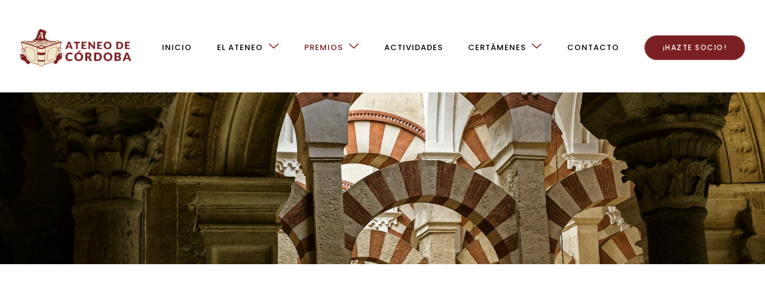

--- FILE ---
content_type: text/html; charset=UTF-8
request_url: https://ateneocordoba.com/reglamento-de-honores-y-distinciones-del-ateneo-de-cordoba/
body_size: 23251
content:
<!doctype html><html lang="es"><head><script data-no-optimize="1">var litespeed_docref=sessionStorage.getItem("litespeed_docref");litespeed_docref&&(Object.defineProperty(document,"referrer",{get:function(){return litespeed_docref}}),sessionStorage.removeItem("litespeed_docref"));</script> <meta charset="UTF-8"><meta name="viewport" content="width=device-width, initial-scale=1"><link rel="profile" href="https://gmpg.org/xfn/11"><meta name='robots' content='index, follow, max-image-preview:large, max-snippet:-1, max-video-preview:-1' /><title>Reglamento de Honores y distinciones del Ateneo de Córdoba - Ateneo de C&oacute;rdoba</title><link rel="canonical" href="https://ateneocordoba.com/reglamento-de-honores-y-distinciones-del-ateneo-de-cordoba/" /><meta property="og:locale" content="es_ES" /><meta property="og:type" content="article" /><meta property="og:title" content="Reglamento de Honores y distinciones del Ateneo de Córdoba - Ateneo de C&oacute;rdoba" /><meta property="og:description" content="Reglamento de Honores y distinciones Reglamento De Honores Y Distinciones del Ateneo de Córdoba La Asamblea General Ordinaria del Ateneo de Córdoba, celebrada el 30 de enero de 2020, aprueba por unanimidad el presente: EXPOSICIÓN DE MOTIVOS El presente reglamento regula los requisitos y trámites necesarios para que el Ateneo de Córdoba pueda expresar adecuadamente [&hellip;]" /><meta property="og:url" content="https://ateneocordoba.com/reglamento-de-honores-y-distinciones-del-ateneo-de-cordoba/" /><meta property="og:site_name" content="Ateneo de C&oacute;rdoba" /><meta property="article:modified_time" content="2024-10-01T12:30:07+00:00" /><meta property="og:image" content="https://ateneocordoba.com/wp-content/uploads/2024/05/LOGO-ATENEO-DE-CORDOBA-04-300x293.png" /><meta name="twitter:card" content="summary_large_image" /><meta name="twitter:label1" content="Tiempo de lectura" /><meta name="twitter:data1" content="5 minutos" /> <script type="application/ld+json" class="yoast-schema-graph">{"@context":"https://schema.org","@graph":[{"@type":"WebPage","@id":"https://ateneocordoba.com/reglamento-de-honores-y-distinciones-del-ateneo-de-cordoba/","url":"https://ateneocordoba.com/reglamento-de-honores-y-distinciones-del-ateneo-de-cordoba/","name":"Reglamento de Honores y distinciones del Ateneo de Córdoba - Ateneo de C&oacute;rdoba","isPartOf":{"@id":"https://ateneocordoba.com/#website"},"primaryImageOfPage":{"@id":"https://ateneocordoba.com/reglamento-de-honores-y-distinciones-del-ateneo-de-cordoba/#primaryimage"},"image":{"@id":"https://ateneocordoba.com/reglamento-de-honores-y-distinciones-del-ateneo-de-cordoba/#primaryimage"},"thumbnailUrl":"https://ateneocordoba.com/wp-content/uploads/2024/05/LOGO-ATENEO-DE-CORDOBA-04-300x293.png","datePublished":"2024-05-29T15:39:47+00:00","dateModified":"2024-10-01T12:30:07+00:00","breadcrumb":{"@id":"https://ateneocordoba.com/reglamento-de-honores-y-distinciones-del-ateneo-de-cordoba/#breadcrumb"},"inLanguage":"es","potentialAction":[{"@type":"ReadAction","target":["https://ateneocordoba.com/reglamento-de-honores-y-distinciones-del-ateneo-de-cordoba/"]}]},{"@type":"ImageObject","inLanguage":"es","@id":"https://ateneocordoba.com/reglamento-de-honores-y-distinciones-del-ateneo-de-cordoba/#primaryimage","url":"https://ateneocordoba.com/wp-content/uploads/2024/05/LOGO-ATENEO-DE-CORDOBA-04.png","contentUrl":"https://ateneocordoba.com/wp-content/uploads/2024/05/LOGO-ATENEO-DE-CORDOBA-04.png","width":3619,"height":3536},{"@type":"BreadcrumbList","@id":"https://ateneocordoba.com/reglamento-de-honores-y-distinciones-del-ateneo-de-cordoba/#breadcrumb","itemListElement":[{"@type":"ListItem","position":1,"name":"Home","item":"https://ateneocordoba.com/"},{"@type":"ListItem","position":2,"name":"Reglamento de Honores y distinciones del Ateneo de Córdoba"}]},{"@type":"WebSite","@id":"https://ateneocordoba.com/#website","url":"https://ateneocordoba.com/","name":"Ateneo de C&oacute;rdoba","description":"fomentar la cultura, impulsar la lectura y la escritura, apoyar la creaci&oacute;n art&iacute;stica con talleres, premios y publicaci&oacute;n.","publisher":{"@id":"https://ateneocordoba.com/#organization"},"potentialAction":[{"@type":"SearchAction","target":{"@type":"EntryPoint","urlTemplate":"https://ateneocordoba.com/?s={search_term_string}"},"query-input":{"@type":"PropertyValueSpecification","valueRequired":true,"valueName":"search_term_string"}}],"inLanguage":"es"},{"@type":"Organization","@id":"https://ateneocordoba.com/#organization","name":"Ateneo de C&oacute;rdoba","url":"https://ateneocordoba.com/","logo":{"@type":"ImageObject","inLanguage":"es","@id":"https://ateneocordoba.com/#/schema/logo/image/","url":"https://ateneocordoba.com/wp-content/uploads/2024/05/cropped-cropped-LOGO-ATENEO-DE-CORDOBA-04.png","contentUrl":"https://ateneocordoba.com/wp-content/uploads/2024/05/cropped-cropped-LOGO-ATENEO-DE-CORDOBA-04.png","width":512,"height":508,"caption":"Ateneo de C&oacute;rdoba"},"image":{"@id":"https://ateneocordoba.com/#/schema/logo/image/"}}]}</script> <link rel='dns-prefetch' href='//www.googletagmanager.com' /><link rel="alternate" type="application/rss+xml" title="Ateneo de C&oacute;rdoba &raquo; Feed" href="https://ateneocordoba.com/feed/" /><link rel="alternate" type="application/rss+xml" title="Ateneo de C&oacute;rdoba &raquo; Feed de los comentarios" href="https://ateneocordoba.com/comments/feed/" /><link rel="alternate" title="oEmbed (JSON)" type="application/json+oembed" href="https://ateneocordoba.com/wp-json/oembed/1.0/embed?url=https%3A%2F%2Fateneocordoba.com%2Freglamento-de-honores-y-distinciones-del-ateneo-de-cordoba%2F" /><link rel="alternate" title="oEmbed (XML)" type="text/xml+oembed" href="https://ateneocordoba.com/wp-json/oembed/1.0/embed?url=https%3A%2F%2Fateneocordoba.com%2Freglamento-de-honores-y-distinciones-del-ateneo-de-cordoba%2F&#038;format=xml" /><style id='wp-img-auto-sizes-contain-inline-css'>img:is([sizes=auto i],[sizes^="auto," i]){contain-intrinsic-size:3000px 1500px}
/*# sourceURL=wp-img-auto-sizes-contain-inline-css */</style><link data-optimized="2" rel="stylesheet" href="https://ateneocordoba.com/wp-content/litespeed/css/3387fb6e7118d731cc78ea28e35506a2.css?ver=6996e" /><style id='event-frontend-inline-css'>.type1 .date-event .date,
.type2 .date-event .date,
.type3 .date-event,
.type5 .date-event,
#sidebar-event .widget_feature_event .event-feature .item .date-event .date,
.single_event .content-event .tab-Location ul.event_nav li.event_nav-item.active:after,
.single_event .content-event .tab-Location ul.event_nav li.event_nav-item a:after,
.single_event .content-event .event-related .archive_event .ovaev-content.content-grid .date-event .date,
#sidebar-event .widget ul li a:hover:before,
.type1 .desc .event_post .button_event .view_detail:hover,
.type2 .desc .event_post .button_event .view_detail:hover,
.type4 .desc .event_post .button_event .view_detail:hover,
.type6 .event-readmore a:hover,
#sidebar-event .widget_feature_event .event-feature .item .desc .event_post .button_event .view_detail:hover,
#sidebar-event .widget_list_event .button-all-event a:hover,
.single_event .content-event .event_intro .wrap-event-info .wrap-booking-links a:hover
.single_event .content-event .ova-next-pre-post .pre:hover .num-1 .icon,
.single_event .content-event .ova-next-pre-post .next:hover .num-1 .icon,
.single_event .content-event .ova-next-pre-post .pre:hover .num-1 .icon,
.single_event .content-event .ova-next-pre-post .next:hover .num-1 .icon,
.single_event .content-event .event-related .archive_event .ovaev-content.content-grid .desc .event_post .button_event .view_detail:hover,
.single_event .content-event .event_intro .wrap-event-info .wrap-booking-links a:hover,
.ovaev-event-element.ovaev-event-slide .owl-nav button:hover,
.ovapo_project_slide .grid .owl-nav button:hover,
.search_archive_event form .wrap-ovaev_submit .ovaev_submit,
.ovaev-event-element.version_2 .wp-content .ovaev-content.content-grid .date-event .date,
.ovaev-event-element.version_2 .wp-content .ovaev-content.content-grid .desc .event_post .button_event .view_detail:hover,
.blog_pagination .pagination li.active a,
.blog_pagination .pagination li a:hover,
.blog_pagination .pagination li a:focus,
.ovaev-event-element.ovaev-event-slide .owl-dots .owl-dot.active span,
.ovapo_project_grid .btn_grid .btn_grid_event:hover,
.events_pagination .page-numbers li span,
.events_pagination .page-numbers li a:hover,
.ovaev-wrapper-search-ajax .search-ajax-pagination ul li .page-numbers.current,
.ovaev-wrapper-search-ajax .search-ajax-pagination ul li .page-numbers:hover,
.ovaev-booking-btn a:hover
{
	background-color: #7b2022;
}

.type1 .desc .event_post .button_event .view_detail:hover,
.type2 .desc .event_post .button_event .view_detail:hover,
.type4 .desc .event_post .button_event .view_detail:hover,
.type6 .event-readmore a:hover,
#sidebar-event .widget_feature_event .event-feature .item .desc .event_post .button_event .view_detail:hover,
#sidebar-event .widget_list_event .button-all-event a:hover,
.single_event .content-event .event_intro .wrap-event-info .wrap-booking-links a:hover,
.single_event .content-event .ova-next-pre-post .pre:hover .num-1 .icon,
.single_event .content-event .ova-next-pre-post .next:hover .num-1 .icon,
.single_event .content-event .event-related .archive_event .ovaev-content.content-grid .desc .event_post .button_event .view_detail:hover,
.search_archive_event form .wrap-ovaev_submit .ovaev_submit,
.ovaev-event-element.version_2 .wp-content .ovaev-content.content-grid .desc .event_post .button_event .view_detail:hover,
.blog_pagination .pagination li.active a,
.blog_pagination .pagination li a:hover,
.blog_pagination .pagination li a:focus,
.ovapo_project_grid .btn_grid .btn_grid_event:hover,
.events_pagination .page-numbers li a:hover,
.events_pagination .page-numbers li span,
.ovaev-wrapper-search-ajax .search-ajax-pagination ul li .page-numbers.current,
.ovaev-wrapper-search-ajax .search-ajax-pagination ul li .page-numbers:hover,
.ovaev-booking-btn a:hover
{
	border-color: #7b2022;
}

.type1 .date-event .month-year,
.type1 .desc .event_post .post_cat .event_type,
.type1 .desc .event_post .event_title a:hover,
.icon_event,
.type2 .date-event .month-year,
.type2 .desc .event_post .post_cat .event_type,
.type2 .desc .event_post .event_title a:hover,
.type3 .desc .event_post .event_title a:hover,
.type3 .desc .event_post .time-event .time i,
.type3 .desc .event_post .time-event .venue i,
.type4 .date-event .date-month,
.type4 .desc .event_post .event_title a:hover,
.type4 .desc .event_post .time-event .time i,
.type4 .desc .event_post .time-event .venue i,
.type5 .desc .event_post .event_title a:hover,
.type6 .date-event .date-month,
.type6 .extra-event .desc .event_post .post_cat a,
.type6 .extra-event .desc .event_post .event_title a:hover,
#sidebar-event .widget_feature_event .event-feature .item .date-event .month-year,
#sidebar-event .widget_feature_event .event-feature .item .desc .event_post .post_cat .event_type,
#sidebar-event .widget_feature_event .event-feature .item .desc .event_post .event_title a:hover,
#sidebar-event .widget_list_event .list-event .item-event .ova-content .title a:hover,
#sidebar-event .widget ul li:hover a,
#sidebar-event .widget ul li:hover,
.single_event .content-event .event_intro .wrap-event-info .wrap-info .wrap-pro i,
.single_event .content-event .event_intro .wrap-event-info .wrap-info .ovaev-category i,
.single_event .content-event .ova-next-pre-post .pre .num-2 .title:hover,
.single_event .content-event .ova-next-pre-post .next .num-2 .title:hover,
.single_event .content-event .event-related .archive_event .ovaev-content.content-grid .date-event .month-year,
.single_event .content-event .event-related .archive_event .ovaev-content.content-grid .desc .event_post .post_cat .event_type,
.single_event .content-event .event-related .archive_event .ovaev-content.content-grid .desc .event_post .event_title a:hover,
.single_event .content-event .event_tags_share .event-tags a:hover,
#sidebar-event .widget .tagcloud a:hover,
.ovapo_project_grid .button-filter button.active,
.ovapo_project_grid .button-filter button:hover,
.more_date_text,
.ovaev-event-element.version_2 .wp-content .ovaev-content.content-grid .date-event .month-year,
.ovaev-event-element.version_2 .wp-content .ovaev-content.content-grid .desc .event_post .event_title a:hover,
.ovaev-event-element.version_2 .wp-content .ovaev-content.content-grid .desc .event_post .time-event .time .more_date_text span,
.ovaev-event-element.version_2 .title-readmore .read-more,
.ovaev-event-element.version_3 .title-readmore .read-more,
.ovaev-event-element .item .title a:hover,
.single_event .content-event .event_intro .wrap-event-info .ovaev-category a:hover,
#sidebar-event .widget_list_event .list-event .item-event .ova-content .time .more_date_text span,
.ovaev-shortcode-title a:hover,
.ovaev-shortcode-date i,
.ovaev-shortcode-time i,
.ovaev-shortcode-location i,
.ovaev-shortcode-categories i,
.ovaev-shortcode-categories span.event-category a:hover,
.ovaev-shortcode-tags .ovaev-tag:hover
{
	color: #7b2022;
}

#sidebar-event .widget .widget-title
{
	border-bottom-color: #7b2022;
}

.ovapo_project_grid .wrap_loader .loader circle, .ovaev-wrapper-search-ajax .ovaev-search-ajax-container .wrap_loader .loader circle
{
	stroke: #7b2022;
}


/*# sourceURL=event-frontend-inline-css */</style><style id='dethemekit-widgets-inline-css'>.woocommerce #respond input#submit.alt, .woocommerce a.button.alt, .woocommerce button.button.alt, .woocommerce input.button.alt,.woocommerce #respond input#submit.alt:hover, .woocommerce a.button.alt:hover, .woocommerce button.button.alt:hover, .woocommerce input.button.alt:hover,.woocommerce a.button,.woocommerce a.button:hover,.woocommerce button.button,.woocommerce button.button:hover,.woocommerce a.remove:hover,.woocommerce a.button.wc-backward,.woocommerce a.button.wc-backward:hover{background-color:}.woocommerce #respond input#submit.alt, .woocommerce a.button.alt, .woocommerce button.button.alt, .woocommerce input.button.alt,.woocommerce #respond input#submit.alt:hover, .woocommerce a.button.alt:hover, .woocommerce button.button.alt:hover, .woocommerce input.button.alt:hover,.woocommerce a.button,.woocommerce a.button:hover,.woocommerce button.button,.woocommerce button.button:hover, .woocommerce a.button.wc-backward,.woocommerce button.button:disabled, .woocommerce button.button:disabled[disabled],.woocommerce .cart-collaterals .cart_totals .wc-proceed-to-checkout a.wc-forward{color:}.woocommerce a.remove{color: !important}.woocommerce .woocommerce-cart-form a.button, .woocommerce .woocommerce-cart-form button.button[type="submit"], .woocommerce .cart-collaterals a.checkout-button, .woocommerce .return-to-shop a.button.wc-backward{border:1px  }.woocommerce-info,.woocommerce-message,.woocommerce-error{border-top-color:}.woocommerce-info::before,.woocommerce-message::before,.woocommerce-error::before{color: !important}{color:#F9F7F5 !important}{color:#F9F7F5 !important}{color:#F9F7F5 !important}{color:#F9F7F5 !important}h1, h2, h3, h4, h5, h6{color:}body, a{color:}
/*# sourceURL=dethemekit-widgets-inline-css */</style> <script id="dtk_ajax_load-js-extra" type="litespeed/javascript">var ecs_ajax_params={"ajaxurl":"https://ateneocordoba.com/wp-admin/admin-ajax.php","posts":"{\"page\":0,\"pagename\":\"reglamento-de-honores-y-distinciones-del-ateneo-de-cordoba\",\"error\":\"\",\"m\":\"\",\"p\":0,\"post_parent\":\"\",\"subpost\":\"\",\"subpost_id\":\"\",\"attachment\":\"\",\"attachment_id\":0,\"name\":\"reglamento-de-honores-y-distinciones-del-ateneo-de-cordoba\",\"page_id\":0,\"second\":\"\",\"minute\":\"\",\"hour\":\"\",\"day\":0,\"monthnum\":0,\"year\":0,\"w\":0,\"category_name\":\"\",\"tag\":\"\",\"cat\":\"\",\"tag_id\":\"\",\"author\":\"\",\"author_name\":\"\",\"feed\":\"\",\"tb\":\"\",\"paged\":0,\"meta_key\":\"\",\"meta_value\":\"\",\"preview\":\"\",\"s\":\"\",\"sentence\":\"\",\"title\":\"\",\"fields\":\"all\",\"menu_order\":\"\",\"embed\":\"\",\"category__in\":[],\"category__not_in\":[],\"category__and\":[],\"post__in\":[],\"post__not_in\":[],\"post_name__in\":[],\"tag__in\":[],\"tag__not_in\":[],\"tag__and\":[],\"tag_slug__in\":[],\"tag_slug__and\":[],\"post_parent__in\":[],\"post_parent__not_in\":[],\"author__in\":[],\"author__not_in\":[],\"search_columns\":[],\"ignore_sticky_posts\":false,\"suppress_filters\":false,\"cache_results\":true,\"update_post_term_cache\":true,\"update_menu_item_cache\":false,\"lazy_load_term_meta\":true,\"update_post_meta_cache\":true,\"post_type\":\"\",\"posts_per_page\":10,\"nopaging\":false,\"comments_per_page\":\"50\",\"no_found_rows\":false,\"order\":\"DESC\"}"}</script> <link rel="https://api.w.org/" href="https://ateneocordoba.com/wp-json/" /><link rel="alternate" title="JSON" type="application/json" href="https://ateneocordoba.com/wp-json/wp/v2/pages/34" /><link rel="EditURI" type="application/rsd+xml" title="RSD" href="https://ateneocordoba.com/xmlrpc.php?rsd" /><meta name="generator" content="WordPress 6.9" /><link rel='shortlink' href='https://ateneocordoba.com/?p=34' /><meta name="generator" content="Site Kit by Google 1.166.0" /><style>.cmplz-hidden {
					display: none !important;
				}</style><meta name="generator" content="Elementor 3.33.2; features: e_font_icon_svg, additional_custom_breakpoints; settings: css_print_method-external, google_font-enabled, font_display-swap"><style>.e-con.e-parent:nth-of-type(n+4):not(.e-lazyloaded):not(.e-no-lazyload),
				.e-con.e-parent:nth-of-type(n+4):not(.e-lazyloaded):not(.e-no-lazyload) * {
					background-image: none !important;
				}
				@media screen and (max-height: 1024px) {
					.e-con.e-parent:nth-of-type(n+3):not(.e-lazyloaded):not(.e-no-lazyload),
					.e-con.e-parent:nth-of-type(n+3):not(.e-lazyloaded):not(.e-no-lazyload) * {
						background-image: none !important;
					}
				}
				@media screen and (max-height: 640px) {
					.e-con.e-parent:nth-of-type(n+2):not(.e-lazyloaded):not(.e-no-lazyload),
					.e-con.e-parent:nth-of-type(n+2):not(.e-lazyloaded):not(.e-no-lazyload) * {
						background-image: none !important;
					}
				}</style><link rel="icon" href="https://ateneocordoba.com/wp-content/uploads/2024/05/cropped-LOGO-ATENEO-DE-CORDOBA-04-32x32.png" sizes="32x32" /><link rel="icon" href="https://ateneocordoba.com/wp-content/uploads/2024/05/cropped-LOGO-ATENEO-DE-CORDOBA-04-192x192.png" sizes="192x192" /><link rel="apple-touch-icon" href="https://ateneocordoba.com/wp-content/uploads/2024/05/cropped-LOGO-ATENEO-DE-CORDOBA-04-180x180.png" /><meta name="msapplication-TileImage" content="https://ateneocordoba.com/wp-content/uploads/2024/05/cropped-LOGO-ATENEO-DE-CORDOBA-04-270x270.png" /><style id="wp-custom-css">.single-event img.wp-post-image {
    max-width: 600px;  /* Ajusta a lo que quieras */
    height: auto;
    display: block;
    margin: 0 auto; /* Centrado */
}</style><style id='global-styles-inline-css'>:root{--wp--preset--aspect-ratio--square: 1;--wp--preset--aspect-ratio--4-3: 4/3;--wp--preset--aspect-ratio--3-4: 3/4;--wp--preset--aspect-ratio--3-2: 3/2;--wp--preset--aspect-ratio--2-3: 2/3;--wp--preset--aspect-ratio--16-9: 16/9;--wp--preset--aspect-ratio--9-16: 9/16;--wp--preset--color--black: #000000;--wp--preset--color--cyan-bluish-gray: #abb8c3;--wp--preset--color--white: #ffffff;--wp--preset--color--pale-pink: #f78da7;--wp--preset--color--vivid-red: #cf2e2e;--wp--preset--color--luminous-vivid-orange: #ff6900;--wp--preset--color--luminous-vivid-amber: #fcb900;--wp--preset--color--light-green-cyan: #7bdcb5;--wp--preset--color--vivid-green-cyan: #00d084;--wp--preset--color--pale-cyan-blue: #8ed1fc;--wp--preset--color--vivid-cyan-blue: #0693e3;--wp--preset--color--vivid-purple: #9b51e0;--wp--preset--gradient--vivid-cyan-blue-to-vivid-purple: linear-gradient(135deg,rgb(6,147,227) 0%,rgb(155,81,224) 100%);--wp--preset--gradient--light-green-cyan-to-vivid-green-cyan: linear-gradient(135deg,rgb(122,220,180) 0%,rgb(0,208,130) 100%);--wp--preset--gradient--luminous-vivid-amber-to-luminous-vivid-orange: linear-gradient(135deg,rgb(252,185,0) 0%,rgb(255,105,0) 100%);--wp--preset--gradient--luminous-vivid-orange-to-vivid-red: linear-gradient(135deg,rgb(255,105,0) 0%,rgb(207,46,46) 100%);--wp--preset--gradient--very-light-gray-to-cyan-bluish-gray: linear-gradient(135deg,rgb(238,238,238) 0%,rgb(169,184,195) 100%);--wp--preset--gradient--cool-to-warm-spectrum: linear-gradient(135deg,rgb(74,234,220) 0%,rgb(151,120,209) 20%,rgb(207,42,186) 40%,rgb(238,44,130) 60%,rgb(251,105,98) 80%,rgb(254,248,76) 100%);--wp--preset--gradient--blush-light-purple: linear-gradient(135deg,rgb(255,206,236) 0%,rgb(152,150,240) 100%);--wp--preset--gradient--blush-bordeaux: linear-gradient(135deg,rgb(254,205,165) 0%,rgb(254,45,45) 50%,rgb(107,0,62) 100%);--wp--preset--gradient--luminous-dusk: linear-gradient(135deg,rgb(255,203,112) 0%,rgb(199,81,192) 50%,rgb(65,88,208) 100%);--wp--preset--gradient--pale-ocean: linear-gradient(135deg,rgb(255,245,203) 0%,rgb(182,227,212) 50%,rgb(51,167,181) 100%);--wp--preset--gradient--electric-grass: linear-gradient(135deg,rgb(202,248,128) 0%,rgb(113,206,126) 100%);--wp--preset--gradient--midnight: linear-gradient(135deg,rgb(2,3,129) 0%,rgb(40,116,252) 100%);--wp--preset--font-size--small: 13px;--wp--preset--font-size--medium: 20px;--wp--preset--font-size--large: 36px;--wp--preset--font-size--x-large: 42px;--wp--preset--spacing--20: 0.44rem;--wp--preset--spacing--30: 0.67rem;--wp--preset--spacing--40: 1rem;--wp--preset--spacing--50: 1.5rem;--wp--preset--spacing--60: 2.25rem;--wp--preset--spacing--70: 3.38rem;--wp--preset--spacing--80: 5.06rem;--wp--preset--shadow--natural: 6px 6px 9px rgba(0, 0, 0, 0.2);--wp--preset--shadow--deep: 12px 12px 50px rgba(0, 0, 0, 0.4);--wp--preset--shadow--sharp: 6px 6px 0px rgba(0, 0, 0, 0.2);--wp--preset--shadow--outlined: 6px 6px 0px -3px rgb(255, 255, 255), 6px 6px rgb(0, 0, 0);--wp--preset--shadow--crisp: 6px 6px 0px rgb(0, 0, 0);}:root { --wp--style--global--content-size: 800px;--wp--style--global--wide-size: 1200px; }:where(body) { margin: 0; }.wp-site-blocks > .alignleft { float: left; margin-right: 2em; }.wp-site-blocks > .alignright { float: right; margin-left: 2em; }.wp-site-blocks > .aligncenter { justify-content: center; margin-left: auto; margin-right: auto; }:where(.wp-site-blocks) > * { margin-block-start: 24px; margin-block-end: 0; }:where(.wp-site-blocks) > :first-child { margin-block-start: 0; }:where(.wp-site-blocks) > :last-child { margin-block-end: 0; }:root { --wp--style--block-gap: 24px; }:root :where(.is-layout-flow) > :first-child{margin-block-start: 0;}:root :where(.is-layout-flow) > :last-child{margin-block-end: 0;}:root :where(.is-layout-flow) > *{margin-block-start: 24px;margin-block-end: 0;}:root :where(.is-layout-constrained) > :first-child{margin-block-start: 0;}:root :where(.is-layout-constrained) > :last-child{margin-block-end: 0;}:root :where(.is-layout-constrained) > *{margin-block-start: 24px;margin-block-end: 0;}:root :where(.is-layout-flex){gap: 24px;}:root :where(.is-layout-grid){gap: 24px;}.is-layout-flow > .alignleft{float: left;margin-inline-start: 0;margin-inline-end: 2em;}.is-layout-flow > .alignright{float: right;margin-inline-start: 2em;margin-inline-end: 0;}.is-layout-flow > .aligncenter{margin-left: auto !important;margin-right: auto !important;}.is-layout-constrained > .alignleft{float: left;margin-inline-start: 0;margin-inline-end: 2em;}.is-layout-constrained > .alignright{float: right;margin-inline-start: 2em;margin-inline-end: 0;}.is-layout-constrained > .aligncenter{margin-left: auto !important;margin-right: auto !important;}.is-layout-constrained > :where(:not(.alignleft):not(.alignright):not(.alignfull)){max-width: var(--wp--style--global--content-size);margin-left: auto !important;margin-right: auto !important;}.is-layout-constrained > .alignwide{max-width: var(--wp--style--global--wide-size);}body .is-layout-flex{display: flex;}.is-layout-flex{flex-wrap: wrap;align-items: center;}.is-layout-flex > :is(*, div){margin: 0;}body .is-layout-grid{display: grid;}.is-layout-grid > :is(*, div){margin: 0;}body{padding-top: 0px;padding-right: 0px;padding-bottom: 0px;padding-left: 0px;}a:where(:not(.wp-element-button)){text-decoration: underline;}:root :where(.wp-element-button, .wp-block-button__link){background-color: #32373c;border-width: 0;color: #fff;font-family: inherit;font-size: inherit;font-style: inherit;font-weight: inherit;letter-spacing: inherit;line-height: inherit;padding-top: calc(0.667em + 2px);padding-right: calc(1.333em + 2px);padding-bottom: calc(0.667em + 2px);padding-left: calc(1.333em + 2px);text-decoration: none;text-transform: inherit;}.has-black-color{color: var(--wp--preset--color--black) !important;}.has-cyan-bluish-gray-color{color: var(--wp--preset--color--cyan-bluish-gray) !important;}.has-white-color{color: var(--wp--preset--color--white) !important;}.has-pale-pink-color{color: var(--wp--preset--color--pale-pink) !important;}.has-vivid-red-color{color: var(--wp--preset--color--vivid-red) !important;}.has-luminous-vivid-orange-color{color: var(--wp--preset--color--luminous-vivid-orange) !important;}.has-luminous-vivid-amber-color{color: var(--wp--preset--color--luminous-vivid-amber) !important;}.has-light-green-cyan-color{color: var(--wp--preset--color--light-green-cyan) !important;}.has-vivid-green-cyan-color{color: var(--wp--preset--color--vivid-green-cyan) !important;}.has-pale-cyan-blue-color{color: var(--wp--preset--color--pale-cyan-blue) !important;}.has-vivid-cyan-blue-color{color: var(--wp--preset--color--vivid-cyan-blue) !important;}.has-vivid-purple-color{color: var(--wp--preset--color--vivid-purple) !important;}.has-black-background-color{background-color: var(--wp--preset--color--black) !important;}.has-cyan-bluish-gray-background-color{background-color: var(--wp--preset--color--cyan-bluish-gray) !important;}.has-white-background-color{background-color: var(--wp--preset--color--white) !important;}.has-pale-pink-background-color{background-color: var(--wp--preset--color--pale-pink) !important;}.has-vivid-red-background-color{background-color: var(--wp--preset--color--vivid-red) !important;}.has-luminous-vivid-orange-background-color{background-color: var(--wp--preset--color--luminous-vivid-orange) !important;}.has-luminous-vivid-amber-background-color{background-color: var(--wp--preset--color--luminous-vivid-amber) !important;}.has-light-green-cyan-background-color{background-color: var(--wp--preset--color--light-green-cyan) !important;}.has-vivid-green-cyan-background-color{background-color: var(--wp--preset--color--vivid-green-cyan) !important;}.has-pale-cyan-blue-background-color{background-color: var(--wp--preset--color--pale-cyan-blue) !important;}.has-vivid-cyan-blue-background-color{background-color: var(--wp--preset--color--vivid-cyan-blue) !important;}.has-vivid-purple-background-color{background-color: var(--wp--preset--color--vivid-purple) !important;}.has-black-border-color{border-color: var(--wp--preset--color--black) !important;}.has-cyan-bluish-gray-border-color{border-color: var(--wp--preset--color--cyan-bluish-gray) !important;}.has-white-border-color{border-color: var(--wp--preset--color--white) !important;}.has-pale-pink-border-color{border-color: var(--wp--preset--color--pale-pink) !important;}.has-vivid-red-border-color{border-color: var(--wp--preset--color--vivid-red) !important;}.has-luminous-vivid-orange-border-color{border-color: var(--wp--preset--color--luminous-vivid-orange) !important;}.has-luminous-vivid-amber-border-color{border-color: var(--wp--preset--color--luminous-vivid-amber) !important;}.has-light-green-cyan-border-color{border-color: var(--wp--preset--color--light-green-cyan) !important;}.has-vivid-green-cyan-border-color{border-color: var(--wp--preset--color--vivid-green-cyan) !important;}.has-pale-cyan-blue-border-color{border-color: var(--wp--preset--color--pale-cyan-blue) !important;}.has-vivid-cyan-blue-border-color{border-color: var(--wp--preset--color--vivid-cyan-blue) !important;}.has-vivid-purple-border-color{border-color: var(--wp--preset--color--vivid-purple) !important;}.has-vivid-cyan-blue-to-vivid-purple-gradient-background{background: var(--wp--preset--gradient--vivid-cyan-blue-to-vivid-purple) !important;}.has-light-green-cyan-to-vivid-green-cyan-gradient-background{background: var(--wp--preset--gradient--light-green-cyan-to-vivid-green-cyan) !important;}.has-luminous-vivid-amber-to-luminous-vivid-orange-gradient-background{background: var(--wp--preset--gradient--luminous-vivid-amber-to-luminous-vivid-orange) !important;}.has-luminous-vivid-orange-to-vivid-red-gradient-background{background: var(--wp--preset--gradient--luminous-vivid-orange-to-vivid-red) !important;}.has-very-light-gray-to-cyan-bluish-gray-gradient-background{background: var(--wp--preset--gradient--very-light-gray-to-cyan-bluish-gray) !important;}.has-cool-to-warm-spectrum-gradient-background{background: var(--wp--preset--gradient--cool-to-warm-spectrum) !important;}.has-blush-light-purple-gradient-background{background: var(--wp--preset--gradient--blush-light-purple) !important;}.has-blush-bordeaux-gradient-background{background: var(--wp--preset--gradient--blush-bordeaux) !important;}.has-luminous-dusk-gradient-background{background: var(--wp--preset--gradient--luminous-dusk) !important;}.has-pale-ocean-gradient-background{background: var(--wp--preset--gradient--pale-ocean) !important;}.has-electric-grass-gradient-background{background: var(--wp--preset--gradient--electric-grass) !important;}.has-midnight-gradient-background{background: var(--wp--preset--gradient--midnight) !important;}.has-small-font-size{font-size: var(--wp--preset--font-size--small) !important;}.has-medium-font-size{font-size: var(--wp--preset--font-size--medium) !important;}.has-large-font-size{font-size: var(--wp--preset--font-size--large) !important;}.has-x-large-font-size{font-size: var(--wp--preset--font-size--x-large) !important;}
/*# sourceURL=global-styles-inline-css */</style></head><body data-cmplz=1 class="wp-singular page-template page-template-elementor_header_footer page page-id-34 wp-custom-logo wp-embed-responsive wp-theme-hello-elementor hello-elementor-default elementor-page-2784 elementor-page-2559 elementor-page-2394 elementor-page-1964 elementor-page-1962 elementor-page-206 elementor-page-204 elementor-default elementor-template-full-width elementor-kit-13 elementor-page elementor-page-34"><a class="skip-link screen-reader-text" href="#content">Ir al contenido</a><header data-elementor-type="header" data-elementor-id="82" class="elementor elementor-82 elementor-location-header" data-elementor-post-type="elementor_library"><section class="elementor-section elementor-top-section elementor-element elementor-element-d20e764 elementor-section-boxed elementor-section-height-default elementor-section-height-default" data-id="d20e764" data-element_type="section" data-settings="{&quot;background_background&quot;:&quot;classic&quot;}"><div class="elementor-container elementor-column-gap-default"><div class="elementor-column elementor-col-33 elementor-top-column elementor-element elementor-element-89a9a2c" data-id="89a9a2c" data-element_type="column" data-settings="{&quot;animation&quot;:&quot;none&quot;,&quot;background_background&quot;:&quot;classic&quot;}"><div class="elementor-widget-wrap elementor-element-populated"><div class="elementor-element elementor-element-d91a2f0 de_scroll_animation_no elementor-widget elementor-widget-image" data-id="d91a2f0" data-element_type="widget" data-settings="{&quot;_animation&quot;:&quot;none&quot;}" data-widget_type="image.default"><div class="elementor-widget-container">
<a href="https://ateneocordoba.com/">
<img data-lazyloaded="1" src="[data-uri]" width="800" height="311" data-src="https://ateneocordoba.com/wp-content/uploads/2024/05/LOGO-ATENEO-DE-CORDOBA_trans-03-1024x398.png" class="elementor-animation-float attachment-large size-large wp-image-96" alt="" data-srcset="https://ateneocordoba.com/wp-content/uploads/2024/05/LOGO-ATENEO-DE-CORDOBA_trans-03-1024x398.png 1024w, https://ateneocordoba.com/wp-content/uploads/2024/05/LOGO-ATENEO-DE-CORDOBA_trans-03-300x117.png 300w, https://ateneocordoba.com/wp-content/uploads/2024/05/LOGO-ATENEO-DE-CORDOBA_trans-03-768x299.png 768w, https://ateneocordoba.com/wp-content/uploads/2024/05/LOGO-ATENEO-DE-CORDOBA_trans-03-1536x597.png 1536w, https://ateneocordoba.com/wp-content/uploads/2024/05/LOGO-ATENEO-DE-CORDOBA_trans-03-2048x796.png 2048w" data-sizes="(max-width: 800px) 100vw, 800px" />								</a></div></div></div></div><div class="elementor-column elementor-col-33 elementor-top-column elementor-element elementor-element-9af3674" data-id="9af3674" data-element_type="column"><div class="elementor-widget-wrap elementor-element-populated"><div class="elementor-element elementor-element-c5aaf20 de_scroll_animation_no elementor-widget elementor-widget-ekit-nav-menu" data-id="c5aaf20" data-element_type="widget" data-settings="{&quot;_animation&quot;:&quot;none&quot;}" data-widget_type="ekit-nav-menu.default"><div class="elementor-widget-container"><nav class="ekit-wid-con ekit_menu_responsive_tablet"
data-hamburger-icon="icon icon-menu-7"
data-hamburger-icon-type="icon"
data-responsive-breakpoint="1024">
<button class="elementskit-menu-hamburger elementskit-menu-toggler"  type="button" aria-label="hamburger-icon">
<i aria-hidden="true" class="ekit-menu-icon icon icon-menu-7"></i>            </button><div id="ekit-megamenu-menu-principal" class="elementskit-menu-container elementskit-menu-offcanvas-elements elementskit-navbar-nav-default ekit-nav-menu-one-page- ekit-nav-dropdown-hover"><ul id="menu-menu-principal" class="elementskit-navbar-nav elementskit-menu-po-right submenu-click-on-icon"><li id="menu-item-63" class="menu-item menu-item-type-post_type menu-item-object-page menu-item-home menu-item-63 nav-item elementskit-mobile-builder-content" data-vertical-menu=750px><a href="https://ateneocordoba.com/" class="ekit-menu-nav-link">Inicio</a></li><li id="menu-item-65" class="menu-item menu-item-type-custom menu-item-object-custom menu-item-has-children menu-item-65 nav-item elementskit-dropdown-has relative_position elementskit-dropdown-menu-default_width elementskit-mobile-builder-content" data-vertical-menu=750px><a href="#" class="ekit-menu-nav-link ekit-menu-dropdown-toggle">El Ateneo<i aria-hidden="true" class="icon icon-down-arrow1 elementskit-submenu-indicator"></i></a><ul class="elementskit-dropdown elementskit-submenu-panel"><li id="menu-item-60" class="menu-item menu-item-type-post_type menu-item-object-page menu-item-60 nav-item elementskit-mobile-builder-content" data-vertical-menu=750px><a href="https://ateneocordoba.com/junta-directiva/" class=" dropdown-item">Junta directiva</a><li id="menu-item-2569" class="menu-item menu-item-type-post_type menu-item-object-post menu-item-2569 nav-item elementskit-mobile-builder-content" data-vertical-menu=750px><a href="https://ateneocordoba.com/estatutos-del-ateneo-de-cordoba/" class=" dropdown-item">Estatutos</a><li id="menu-item-61" class="menu-item menu-item-type-post_type menu-item-object-page menu-item-61 nav-item elementskit-mobile-builder-content" data-vertical-menu=750px><a href="https://ateneocordoba.com/historia/" class=" dropdown-item">Historia</a><li id="menu-item-51" class="menu-item menu-item-type-post_type menu-item-object-page menu-item-51 nav-item elementskit-mobile-builder-content" data-vertical-menu=750px><a href="https://ateneocordoba.com/ateneistas-de-honor/" class=" dropdown-item">Ateneístas de honor</a><li id="menu-item-2463" class="menu-item menu-item-type-custom menu-item-object-custom menu-item-2463 nav-item elementskit-mobile-builder-content" data-vertical-menu=750px><a href="http://www.ateneodecordoba.com/index.php/P%C3%A1gina_principal" class=" dropdown-item">Wiki Ateneo</a></ul></li><li id="menu-item-81" class="menu-item menu-item-type-custom menu-item-object-custom current-menu-ancestor current-menu-parent menu-item-has-children menu-item-81 nav-item elementskit-dropdown-has relative_position elementskit-dropdown-menu-default_width elementskit-mobile-builder-content" data-vertical-menu=750px><a href="#" class="ekit-menu-nav-link ekit-menu-dropdown-toggle">Premios<i aria-hidden="true" class="icon icon-down-arrow1 elementskit-submenu-indicator"></i></a><ul class="elementskit-dropdown elementskit-submenu-panel"><li id="menu-item-2596" class="menu-item menu-item-type-post_type menu-item-object-post menu-item-2596 nav-item elementskit-mobile-builder-content" data-vertical-menu=750px><a href="https://ateneocordoba.com/premio-agustin-gomez-de-flamenco/" class=" dropdown-item">Premio Agustín Gómez de Flamenco</a><li id="menu-item-55" class="menu-item menu-item-type-post_type menu-item-object-page menu-item-55 nav-item elementskit-mobile-builder-content" data-vertical-menu=750px><a href="https://ateneocordoba.com/medallas-de-oro/" class=" dropdown-item">Medallas de Oro</a><li id="menu-item-54" class="menu-item menu-item-type-post_type menu-item-object-page menu-item-54 nav-item elementskit-mobile-builder-content" data-vertical-menu=750px><a href="https://ateneocordoba.com/fiambreras-de-plata/" class=" dropdown-item">Fiambreras de Plata</a><li id="menu-item-52" class="menu-item menu-item-type-post_type menu-item-object-page menu-item-52 nav-item elementskit-mobile-builder-content" data-vertical-menu=750px><a href="https://ateneocordoba.com/jacobinos-de-oro/" class=" dropdown-item">Jacobinos de Oro</a><li id="menu-item-53" class="menu-item menu-item-type-post_type menu-item-object-page menu-item-53 nav-item elementskit-mobile-builder-content" data-vertical-menu=750px><a href="https://ateneocordoba.com/jacobinos-de-plata/" class=" dropdown-item">Jacobinos de Plata</a><li id="menu-item-50" class="menu-item menu-item-type-post_type menu-item-object-page current-menu-item page_item page-item-34 current_page_item menu-item-50 nav-item elementskit-mobile-builder-content active" data-vertical-menu=750px><a href="https://ateneocordoba.com/reglamento-de-honores-y-distinciones-del-ateneo-de-cordoba/" class=" dropdown-item active">Reglamento de Honores y distinciones del Ateneo de Córdoba</a><li id="menu-item-3089" class="menu-item menu-item-type-post_type menu-item-object-post menu-item-3089 nav-item elementskit-mobile-builder-content" data-vertical-menu=750px><a href="https://ateneocordoba.com/xi-edicion-del-premio-rafael-mir/" class=" dropdown-item">XI edición del premio Rafael Mir</a></ul></li><li id="menu-item-58" class="menu-item menu-item-type-post_type menu-item-object-page menu-item-58 nav-item elementskit-mobile-builder-content" data-vertical-menu=750px><a href="https://ateneocordoba.com/actividades/" class="ekit-menu-nav-link">Actividades</a></li><li id="menu-item-1808" class="menu-item menu-item-type-custom menu-item-object-custom menu-item-has-children menu-item-1808 nav-item elementskit-dropdown-has relative_position elementskit-dropdown-menu-default_width elementskit-mobile-builder-content" data-vertical-menu=750px><a href="#" class="ekit-menu-nav-link ekit-menu-dropdown-toggle">Certámenes<i aria-hidden="true" class="icon icon-down-arrow1 elementskit-submenu-indicator"></i></a><ul class="elementskit-dropdown elementskit-submenu-panel"><li id="menu-item-2839" class="menu-item menu-item-type-post_type menu-item-object-event menu-item-2839 nav-item elementskit-mobile-builder-content" data-vertical-menu=750px><a href="https://ateneocordoba.com/evento/ii-certamen-de-declamacion-ateneo-de-cordoba/" class=" dropdown-item">II Certamen de Declamación «Ateneo de Córdoba»</a><li id="menu-item-2855" class="menu-item menu-item-type-post_type menu-item-object-event menu-item-2855 nav-item elementskit-mobile-builder-content" data-vertical-menu=750px><a href="https://ateneocordoba.com/evento/ii-certamen-de-monologos-ateneo-de-cordoba/" class=" dropdown-item">II Certamen de Monólogos «Ateneo de Córdoba»</a><li id="menu-item-2951" class="menu-item menu-item-type-post_type menu-item-object-post menu-item-2951 nav-item elementskit-mobile-builder-content" data-vertical-menu=750px><a href="https://ateneocordoba.com/i-premio-josefina-molina-ateneo-de-cordoba/" class=" dropdown-item">I PREMIO JOSEFINA MOLINA “ATENEO DE CÓRDOBA”</a><li id="menu-item-3132" class="menu-item menu-item-type-post_type menu-item-object-post menu-item-3132 nav-item elementskit-mobile-builder-content" data-vertical-menu=750px><a href="https://ateneocordoba.com/i-concurso-escolar-provincial-de-villancicos-ateneo-de-cordoba-2025/" class=" dropdown-item">I CONCURSO ESCOLAR PROVINCIAL DE VILLANCICOS ATENEO DE CÓRDOBA 2025</a></ul></li><li id="menu-item-62" class="menu-item menu-item-type-post_type menu-item-object-page menu-item-62 nav-item elementskit-mobile-builder-content" data-vertical-menu=750px><a href="https://ateneocordoba.com/contacto/" class="ekit-menu-nav-link">Contacto</a></li></ul><div class="elementskit-nav-identity-panel"><a class="elementskit-nav-logo" href="https://ateneocordoba.com" target="" rel=""><img data-lazyloaded="1" src="[data-uri]" width="5811" height="2259" data-src="https://ateneocordoba.com/wp-content/uploads/2024/05/LOGO-ATENEO-DE-CORDOBA_trans-03.png" title="LOGO ATENEO DE CORDOBA_trans-03" alt="LOGO ATENEO DE CORDOBA_trans-03" decoding="async" /></a><button class="elementskit-menu-close elementskit-menu-toggler" type="button">X</button></div></div><div class="elementskit-menu-overlay elementskit-menu-offcanvas-elements elementskit-menu-toggler ekit-nav-menu--overlay"></div></nav></div></div></div></div><div class="elementor-column elementor-col-33 elementor-top-column elementor-element elementor-element-647c02a" data-id="647c02a" data-element_type="column" data-settings="{&quot;animation&quot;:&quot;none&quot;,&quot;background_background&quot;:&quot;classic&quot;}"><div class="elementor-widget-wrap elementor-element-populated"><div class="elementor-element elementor-element-a87312f elementor-widget__width-auto elementor-hidden-mobile de_scroll_animation_no elementor-widget elementor-widget-button" data-id="a87312f" data-element_type="widget" data-widget_type="button.default"><div class="elementor-widget-container"><div class="elementor-button-wrapper">
<a class="elementor-button elementor-button-link elementor-size-sm" href="https://ateneocordoba.com/asociarse-al-ateneo/" target="_blank">
<span class="elementor-button-content-wrapper">
<span class="elementor-button-text">¡Hazte socio!</span>
</span>
</a></div></div></div></div></div></div></section></header><div data-elementor-type="wp-page" data-elementor-id="34" class="elementor elementor-34" data-elementor-post-type="page"><section class="elementor-section elementor-top-section elementor-element elementor-element-fa3acdc elementor-section-height-min-height elementor-section-boxed elementor-section-height-default elementor-section-items-middle" data-id="fa3acdc" data-element_type="section" data-settings="{&quot;background_background&quot;:&quot;classic&quot;}"><div class="elementor-background-overlay"></div><div class="elementor-container elementor-column-gap-default"><div class="elementor-column elementor-col-100 elementor-top-column elementor-element elementor-element-edcf39b" data-id="edcf39b" data-element_type="column"><div class="elementor-widget-wrap elementor-element-populated"><div class="elementor-element elementor-element-4e85e2b de_scroll_animation_no elementor-invisible elementor-widget elementor-widget-heading" data-id="4e85e2b" data-element_type="widget" data-settings="{&quot;_animation&quot;:&quot;fadeIn&quot;}" data-widget_type="heading.default"><div class="elementor-widget-container"><h1 class="elementor-heading-title elementor-size-default">Reglamento de Honores y distinciones</h1></div></div></div></div></div></section><section class="elementor-section elementor-top-section elementor-element elementor-element-bb4241a elementor-section-boxed elementor-section-height-default elementor-section-height-default" data-id="bb4241a" data-element_type="section"><div class="elementor-container elementor-column-gap-default"><div class="elementor-column elementor-col-100 elementor-top-column elementor-element elementor-element-a0bb924" data-id="a0bb924" data-element_type="column"><div class="elementor-widget-wrap elementor-element-populated"><div class="elementor-element elementor-element-45c94eb de_scroll_animation_no elementor-invisible elementor-widget elementor-widget-text-editor" data-id="45c94eb" data-element_type="widget" data-settings="{&quot;_animation&quot;:&quot;fadeIn&quot;}" data-widget_type="text-editor.default"><div class="elementor-widget-container"><p>Reglamento</p></div></div><div class="elementor-element elementor-element-86af8ec de_scroll_animation_no elementor-invisible elementor-widget elementor-widget-heading" data-id="86af8ec" data-element_type="widget" data-settings="{&quot;_animation&quot;:&quot;fadeIn&quot;,&quot;_animation_delay&quot;:200}" data-widget_type="heading.default"><div class="elementor-widget-container"><h2 class="elementor-heading-title elementor-size-default">De Honores Y Distinciones del Ateneo de Córdoba</h2></div></div><div class="elementor-element elementor-element-f6079a6 de_scroll_animation_no elementor-invisible elementor-widget elementor-widget-text-editor" data-id="f6079a6" data-element_type="widget" data-settings="{&quot;_animation&quot;:&quot;fadeIn&quot;,&quot;_animation_delay&quot;:400}" data-widget_type="text-editor.default"><div class="elementor-widget-container"><p>La Asamblea General Ordinaria del Ateneo de Córdoba, celebrada el 30 de enero de 2020, aprueba por unanimidad el presente:</p></div></div><div class="elementor-element elementor-element-a0eeb5a de_scroll_animation_no elementor-invisible elementor-widget elementor-widget-elementskit-accordion" data-id="a0eeb5a" data-element_type="widget" data-settings="{&quot;_animation&quot;:&quot;fadeIn&quot;,&quot;_animation_delay&quot;:600}" data-widget_type="elementskit-accordion.default"><div class="elementor-widget-container"><div class="ekit-wid-con" ><div class="elementskit-accordion accoedion-primary" id="accordion-69719ec80a082"><div class="elementskit-card active"><div class="elementskit-card-header" id="primaryHeading-0-a0eeb5a">
<a href="#collapse-0e7349469719ec80a082" class="ekit-accordion--toggler elementskit-btn-link collapsed" data-ekit-toggle="collapse" data-target="#Collapse-0e7349469719ec80a082" aria-expanded="true" aria-controls="Collapse-0e7349469719ec80a082">
<span class="ekit-accordion-title">EXPOSICIÓN DE MOTIVOS</span><div class="ekit_accordion_icon_group"><div class="ekit_accordion_normal_icon">
<i class="icon icon-chevron-down"></i></div><div class="ekit_accordion_active_icon">
<i class="icon icon-chevron-left"></i></div></div>
</a></div><div id="Collapse-0e7349469719ec80a082" class=" show collapse" aria-labelledby="primaryHeading-0-a0eeb5a" data-parent="#accordion-69719ec80a082"><div class="elementskit-card-body ekit-accordion--content"><p>El presente reglamento regula los requisitos y trámites necesarios para que el Ateneo de Córdoba pueda expresar adecuadamente su gratitud y/u homenajear a quienes por una relevante actuación, merecimientos extraordinarios, trayectoria de prestigio, se hagan acreedores de honores y distinciones por parte de este Ateneo de Córdoba.</p></div></div></div><div class="elementskit-card "><div class="elementskit-card-header" id="primaryHeading-1-a0eeb5a">
<a href="#collapse-bcc647769719ec80a082" class="ekit-accordion--toggler elementskit-btn-link collapsed" data-ekit-toggle="collapse" data-target="#Collapse-bcc647769719ec80a082" aria-expanded="false" aria-controls="Collapse-bcc647769719ec80a082">
<span class="ekit-accordion-title">CAPITULO l DE LOS HONORES Y DISTINCIONES</span><div class="ekit_accordion_icon_group"><div class="ekit_accordion_normal_icon">
<i class="icon icon-chevron-down"></i></div><div class="ekit_accordion_active_icon">
<i class="icon icon-chevron-left"></i></div></div>
</a></div><div id="Collapse-bcc647769719ec80a082" class=" collapse" aria-labelledby="primaryHeading-1-a0eeb5a" data-parent="#accordion-69719ec80a082"><div class="elementskit-card-body ekit-accordion--content"><dl><dt><p><strong>Artículo 1:</strong> Al objeto de premiar merecimientos excepcionales, servicios destacados de cualquier índole, trabajos valiosos en cualquier aspecto – cultural, artístico, social, científico, económico, humanitario, etc., el Ateneo de Córdoba podrá otorgar algunos de los siguientes distinciones honoríficas:</p><ol></ol></dt><dt><p><strong>-Fiambrera de Plata</strong></p><p><strong>-Medalla de Oro</strong></p><p><strong>-Ateneísta de Honor</strong></p><p><strong>-Jacobino de Oro</strong></p><p><strong>-Jacobino de Plata</strong></p><p> </p></dt></dl><dl><dt><p><strong>Artículo 2: </strong>Las distinciones y reconocimientos señalados en el artículo anterior son meramente honoríficos, sin que otorguen ningún derecho económico o administrativo, ni facultad alguna para intervenir en el gobierno o en la administración de la asociación.</p></dt></dl><dl><dt><p><strong>Artículo 3: </strong>Podrán concederse los honores y distinciones regulados en este reglamento también a las personas jurídicas públicas o privadas, realizándose el otorgamiento de cada una de estas distinciones por una sola vez.</p></dt></dl></div></div></div><div class="elementskit-card "><div class="elementskit-card-header" id="primaryHeading-2-a0eeb5a">
<a href="#collapse-89adde769719ec80a082" class="ekit-accordion--toggler elementskit-btn-link collapsed" data-ekit-toggle="collapse" data-target="#Collapse-89adde769719ec80a082" aria-expanded="false" aria-controls="Collapse-89adde769719ec80a082">
<span class="ekit-accordion-title">CAPÍTULO II: FIAMBRERA DE PLATA</span><div class="ekit_accordion_icon_group"><div class="ekit_accordion_normal_icon">
<i class="icon icon-chevron-down"></i></div><div class="ekit_accordion_active_icon">
<i class="icon icon-chevron-left"></i></div></div>
</a></div><div id="Collapse-89adde769719ec80a082" class=" collapse" aria-labelledby="primaryHeading-2-a0eeb5a" data-parent="#accordion-69719ec80a082"><div class="elementskit-card-body ekit-accordion--content"><p><strong>Artículo 4: </strong>Distinción anual del Ateneo de Córdoba para reconocer la labor de personas y colectivos en las letras, las artes y las ciencias, la defensa de los derechos humanos y otras nobles causas.</p><ol><li>El Jurado para la concesión de la Fiambrera de Plata estará formado por siete miembros, por haber sido siete los últimos componentes del colectivo La Fiambrera, que serán designados cada año por la Junta Directiva del Ateneo de Córdoba.</li><li>Para la constitución formal de dicho Jurado se precisará al menos la asistencia de cinco de sus componentes. Los acuerdos se adoptarán mediante votación con mayoría de cinco.</li><li>Se considerarán válidos los acuerdos cuando las sesiones del Jurado estén presididas por el presidente del Ateneo asistido por el Secretario, ambos con voz pero sin voto.</li><li>Podrán optar a la Fiambrera de Plata las personas y colectivos, organismos e instituciones públicos o privados, que sean propuestos por las señoras y señores socios del Ateneo de Córdoba.</li><li>Las propuestas para la concesión de la Fiambrera de Plata serán requeridas a los socios, mediante escrito del Secretario, en el primer trimestre de cada año. Para facilitar la tarea del Jurado, cada propuesta deberá ir acompañada de información de méritos y circunstancias. Podrán presentarse cuantas propuestas se deseen.</li><li>El plazo de recepción de propuestas finalizará el 28 de febrero. En la primera semana de marzo, la Junta Directiva nombrará los componentes del Jurado, procurando que ninguno de los nombrados hallan ejercido esa responsabilidad con anterioridad y dando preferencia a la antigüedad en el Número de Socio. No podrá ser Jurado de la Fiambrera de Plata quien no se halle al corriente en el pago de la cuota. Una vez nombrado el Jurado no se admitirá en ese año propuesta alguna, ni siquiera de los componentes del propio Jurado, los cuales harán sus propuestas dentro del plazo estipulado para los demás ateneístas. Si las propuestas presentadas por los Socios no alcanzaren el número de siete, corresponderá a la Junta Directiva elaborar las necesarias para superar dicho número y presentarlas al Jurado, que las tratará igual que las demás.</li><li>Se entregarán siete Fiambreras cada año, llevándose a efecto todas en el mismo acto. Para entregar alguna de las Fiambreras fuera de la fecha fijada será preciso el acuerdo razonado de la Junta Directiva. El acto de entrega tendrá lugar en junio o julio. Cada homenajeado recibirá junto con la Fiambrera el título correspondiente. Para introducir algún cambio en la presente normativa, será preciso el acuerdo de la Asamblea General Extraordinaria..</li></ol></div></div></div><div class="elementskit-card "><div class="elementskit-card-header" id="primaryHeading-3-a0eeb5a">
<a href="#collapse-66aba6a69719ec80a082" class="ekit-accordion--toggler elementskit-btn-link collapsed" data-ekit-toggle="collapse" data-target="#Collapse-66aba6a69719ec80a082" aria-expanded="false" aria-controls="Collapse-66aba6a69719ec80a082">
<span class="ekit-accordion-title">CAPÍTULO III: ATENEÍSTA DE HONOR</span><div class="ekit_accordion_icon_group"><div class="ekit_accordion_normal_icon">
<i class="icon icon-chevron-down"></i></div><div class="ekit_accordion_active_icon">
<i class="icon icon-chevron-left"></i></div></div>
</a></div><div id="Collapse-66aba6a69719ec80a082" class=" collapse" aria-labelledby="primaryHeading-3-a0eeb5a" data-parent="#accordion-69719ec80a082"><div class="elementskit-card-body ekit-accordion--content"><p><strong>Artículo 5: </strong>Podrán ser nombrados Ateneístas de Honor de la entidad aquellas personas que merezcan un público reconocimiento por la institución dada su dedicación y su espíritu ateneísta. Serán nombrados en Asamblea Extraordinaria General de Socios convocada al efecto o en Asamblea Extraordinaria convocada para otras cuestiones estatutarias.</p></div></div></div><div class="elementskit-card "><div class="elementskit-card-header" id="primaryHeading-4-a0eeb5a">
<a href="#collapse-eed176e69719ec80a082" class="ekit-accordion--toggler elementskit-btn-link collapsed" data-ekit-toggle="collapse" data-target="#Collapse-eed176e69719ec80a082" aria-expanded="false" aria-controls="Collapse-eed176e69719ec80a082">
<span class="ekit-accordion-title">CAPÍTULO IV: MEDALLA DE ORO</span><div class="ekit_accordion_icon_group"><div class="ekit_accordion_normal_icon">
<i class="icon icon-chevron-down"></i></div><div class="ekit_accordion_active_icon">
<i class="icon icon-chevron-left"></i></div></div>
</a></div><div id="Collapse-eed176e69719ec80a082" class=" collapse" aria-labelledby="primaryHeading-4-a0eeb5a" data-parent="#accordion-69719ec80a082"><div class="elementskit-card-body ekit-accordion--content"><p><strong>Artículo 6: </strong>De manera excepcional y no periódica se otorgará a aquellas personas, colectivos o Instituciones, ateneístas o no, que se han destacado tanto por su apoyo al Ateneo como por su significancia social. El otorgo será por acuerdo extraordinario de la Asamblea Extraordinaria General de Socios convocada al efecto o en Asamblea Extraordinaria convocada para otras cuestiones estatutarias. De dicha distinción se hará entrega en acto público.</p></div></div></div><div class="elementskit-card "><div class="elementskit-card-header" id="primaryHeading-5-a0eeb5a">
<a href="#collapse-60da4a969719ec80a082" class="ekit-accordion--toggler elementskit-btn-link collapsed" data-ekit-toggle="collapse" data-target="#Collapse-60da4a969719ec80a082" aria-expanded="false" aria-controls="Collapse-60da4a969719ec80a082">
<span class="ekit-accordion-title">CAPÍTULO V: JACOBINO DE ORO</span><div class="ekit_accordion_icon_group"><div class="ekit_accordion_normal_icon">
<i class="icon icon-chevron-down"></i></div><div class="ekit_accordion_active_icon">
<i class="icon icon-chevron-left"></i></div></div>
</a></div><div id="Collapse-60da4a969719ec80a082" class=" collapse" aria-labelledby="primaryHeading-5-a0eeb5a" data-parent="#accordion-69719ec80a082"><div class="elementskit-card-body ekit-accordion--content"><p><strong>Artículo 7: </strong>Anualmente se otorga a aquellas personas ateneístas, que no sean de la Junta directiva, y que se destaquen por su labor en pro del Ateneo, especialmente durante el año en curso. Será decidido por la Junta Directiva a finales de ese año y se hace entrega en acto público.</p></div></div></div><div class="elementskit-card "><div class="elementskit-card-header" id="primaryHeading-6-a0eeb5a">
<a href="#collapse-1bc683569719ec80a082" class="ekit-accordion--toggler elementskit-btn-link collapsed" data-ekit-toggle="collapse" data-target="#Collapse-1bc683569719ec80a082" aria-expanded="false" aria-controls="Collapse-1bc683569719ec80a082">
<span class="ekit-accordion-title">CAPÍTULO VI: JACOBINO DE PLATA del Capital Social</span><div class="ekit_accordion_icon_group"><div class="ekit_accordion_normal_icon">
<i class="icon icon-chevron-down"></i></div><div class="ekit_accordion_active_icon">
<i class="icon icon-chevron-left"></i></div></div>
</a></div><div id="Collapse-1bc683569719ec80a082" class=" collapse" aria-labelledby="primaryHeading-6-a0eeb5a" data-parent="#accordion-69719ec80a082"><div class="elementskit-card-body ekit-accordion--content"><p><strong>Artículo 8: </strong>El Jacobino de Plata es un reconocimiento puntual y personal a una colaboración con el Ateneo de Córdoba (conferencias, actuaciones, presentaciones, exposiciones, etc.) desarrollada dentro de las actividades habituales del Ateneo. Su entrega será al final de la actividad proyectada e impuesto por el Presidente del Ateneo o en quien delegue. Podrán ser distinguidos tanto ateneístas como no ateneístas.</p></div></div></div></div></div></div></div></div></div></div></section><section class="elementor-section elementor-top-section elementor-element elementor-element-0785d24 elementor-reverse-mobile elementor-section-boxed elementor-section-height-default elementor-section-height-default" data-id="0785d24" data-element_type="section" data-settings="{&quot;background_background&quot;:&quot;classic&quot;}"><div class="elementor-background-overlay"></div><div class="elementor-container elementor-column-gap-default"><div class="elementor-column elementor-col-50 elementor-top-column elementor-element elementor-element-a222c13" data-id="a222c13" data-element_type="column"><div class="elementor-widget-wrap elementor-element-populated"><div class="elementor-element elementor-element-39e5613 de_scroll_animation_no elementor-invisible elementor-widget elementor-widget-text-editor" data-id="39e5613" data-element_type="widget" data-settings="{&quot;_animation&quot;:&quot;fadeIn&quot;}" data-widget_type="text-editor.default"><div class="elementor-widget-container"><p>Ateneo de Córdoba</p></div></div><div class="elementor-element elementor-element-3faecf4 de_scroll_animation_no elementor-invisible elementor-widget elementor-widget-heading" data-id="3faecf4" data-element_type="widget" data-settings="{&quot;_animation&quot;:&quot;fadeIn&quot;,&quot;_animation_delay&quot;:200}" data-widget_type="heading.default"><div class="elementor-widget-container"><h2 class="elementor-heading-title elementor-size-default">Asociarse al Ateneo</h2></div></div><div class="elementor-element elementor-element-1be9203 de_scroll_animation_no elementor-invisible elementor-widget elementor-widget-text-editor" data-id="1be9203" data-element_type="widget" data-settings="{&quot;_animation&quot;:&quot;fadeIn&quot;,&quot;_animation_delay&quot;:400}" data-widget_type="text-editor.default"><div class="elementor-widget-container"><p>¿Quieres pertenecer al Ateneo de Córdoba? Hazte socio y entra en una comunidad unida por la cultura.</p><p>Cada miembro aporta su experiencia y pasión para promover el conocimiento. </p><p> ¡Gracias a todos los socios por su apoyo y confianza en el Ateneo de Córdoba!</p></div></div><div class="elementor-element elementor-element-bdcbe33 elementor-widget__width-auto elementor-mobile-align-center elementor-widget-mobile__width-initial de_scroll_animation_no elementor-invisible elementor-widget elementor-widget-button" data-id="bdcbe33" data-element_type="widget" data-settings="{&quot;_animation&quot;:&quot;fadeIn&quot;,&quot;_animation_delay&quot;:600}" data-widget_type="button.default"><div class="elementor-widget-container"><div class="elementor-button-wrapper">
<a class="elementor-button elementor-button-link elementor-size-sm" href="https://ateneocordoba.com/asociarse-al-ateneo/">
<span class="elementor-button-content-wrapper">
<span class="elementor-button-text">Asociarse</span>
</span>
</a></div></div></div></div></div><div class="elementor-column elementor-col-50 elementor-top-column elementor-element elementor-element-c08ab2c elementor-invisible" data-id="c08ab2c" data-element_type="column" data-settings="{&quot;background_background&quot;:&quot;classic&quot;,&quot;animation&quot;:&quot;fadeIn&quot;}"><div class="elementor-widget-wrap elementor-element-populated"><div class="elementor-background-overlay"></div><div class="elementor-element elementor-element-72089e1 elementor-widget__width-initial elementor-widget-tablet__width-initial elementor-widget-mobile__width-initial de_scroll_animation_no elementor-invisible elementor-widget elementor-widget-heading" data-id="72089e1" data-element_type="widget" data-settings="{&quot;_animation&quot;:&quot;fadeIn&quot;,&quot;_animation_delay&quot;:200}" data-widget_type="heading.default"><div class="elementor-widget-container"><p class="elementor-heading-title elementor-size-default"><i>Unidos por la Cultura</i></p></div></div><div class="elementor-element elementor-element-9e82965 de_scroll_animation_no elementor-widget elementor-widget-image" data-id="9e82965" data-element_type="widget" data-widget_type="image.default"><div class="elementor-widget-container">
<img data-lazyloaded="1" src="[data-uri]" fetchpriority="high" decoding="async" width="300" height="293" data-src="https://ateneocordoba.com/wp-content/uploads/2024/05/LOGO-ATENEO-DE-CORDOBA-04-300x293.png" class="attachment-medium size-medium wp-image-98" alt="" data-srcset="https://ateneocordoba.com/wp-content/uploads/2024/05/LOGO-ATENEO-DE-CORDOBA-04-300x293.png 300w, https://ateneocordoba.com/wp-content/uploads/2024/05/LOGO-ATENEO-DE-CORDOBA-04-1024x1001.png 1024w, https://ateneocordoba.com/wp-content/uploads/2024/05/LOGO-ATENEO-DE-CORDOBA-04-768x750.png 768w, https://ateneocordoba.com/wp-content/uploads/2024/05/LOGO-ATENEO-DE-CORDOBA-04-1536x1501.png 1536w, https://ateneocordoba.com/wp-content/uploads/2024/05/LOGO-ATENEO-DE-CORDOBA-04-2048x2001.png 2048w" data-sizes="(max-width: 300px) 100vw, 300px" /></div></div><div class="elementor-element elementor-element-49a4f74 elementor-widget__width-initial elementor-widget-tablet__width-initial elementor-widget-mobile__width-initial de_scroll_animation_no elementor-invisible elementor-widget elementor-widget-heading" data-id="49a4f74" data-element_type="widget" data-settings="{&quot;_animation&quot;:&quot;fadeIn&quot;,&quot;_animation_delay&quot;:400}" data-widget_type="heading.default"><div class="elementor-widget-container"><p class="elementor-heading-title elementor-size-default"><i>Ideas y Pasiones</i></p></div></div></div></div></div></section></div><footer data-elementor-type="footer" data-elementor-id="84" class="elementor elementor-84 elementor-location-footer" data-elementor-post-type="elementor_library"><section class="elementor-section elementor-top-section elementor-element elementor-element-6ab94cd9 elementor-section-full_width elementor-section-height-default elementor-section-height-default" data-id="6ab94cd9" data-element_type="section" data-settings="{&quot;background_background&quot;:&quot;classic&quot;}"><div class="elementor-background-overlay"></div><div class="elementor-container elementor-column-gap-default"><div class="elementor-column elementor-col-100 elementor-top-column elementor-element elementor-element-760c257b" data-id="760c257b" data-element_type="column"><div class="elementor-widget-wrap elementor-element-populated"><section class="elementor-section elementor-inner-section elementor-element elementor-element-6caaddb6 elementor-section-boxed elementor-section-height-default elementor-section-height-default" data-id="6caaddb6" data-element_type="section"><div class="elementor-container elementor-column-gap-default"><div class="elementor-column elementor-col-25 elementor-inner-column elementor-element elementor-element-1bdedde1 elementor-invisible" data-id="1bdedde1" data-element_type="column" data-settings="{&quot;animation&quot;:&quot;fadeIn&quot;}"><div class="elementor-widget-wrap elementor-element-populated"><div class="elementor-element elementor-element-f800491 de_scroll_animation_no elementor-widget elementor-widget-image" data-id="f800491" data-element_type="widget" data-widget_type="image.default"><div class="elementor-widget-container">
<img data-lazyloaded="1" src="[data-uri]" width="800" height="782" data-src="https://ateneocordoba.com/wp-content/uploads/2024/05/LOGO-ATENEO-DE-CORDOBA-04-1024x1001.png" class="attachment-large size-large wp-image-98" alt="" data-srcset="https://ateneocordoba.com/wp-content/uploads/2024/05/LOGO-ATENEO-DE-CORDOBA-04-1024x1001.png 1024w, https://ateneocordoba.com/wp-content/uploads/2024/05/LOGO-ATENEO-DE-CORDOBA-04-300x293.png 300w, https://ateneocordoba.com/wp-content/uploads/2024/05/LOGO-ATENEO-DE-CORDOBA-04-768x750.png 768w, https://ateneocordoba.com/wp-content/uploads/2024/05/LOGO-ATENEO-DE-CORDOBA-04-1536x1501.png 1536w, https://ateneocordoba.com/wp-content/uploads/2024/05/LOGO-ATENEO-DE-CORDOBA-04-2048x2001.png 2048w" data-sizes="(max-width: 800px) 100vw, 800px" /></div></div><div class="elementor-element elementor-element-2272802b elementor-widget__width-initial elementor-widget-mobile__width-inherit elementor-widget-tablet__width-inherit de_scroll_animation_no elementor-widget elementor-widget-text-editor" data-id="2272802b" data-element_type="widget" data-widget_type="text-editor.default"><div class="elementor-widget-container"><p class="elementor-heading-title elementor-size-default">Cultura, Libre Pensamiento y Compromiso</p></div></div></div></div><div class="elementor-column elementor-col-25 elementor-inner-column elementor-element elementor-element-758e9697 elementor-invisible" data-id="758e9697" data-element_type="column" data-settings="{&quot;animation&quot;:&quot;fadeIn&quot;,&quot;animation_delay&quot;:200}"><div class="elementor-widget-wrap elementor-element-populated"><div class="elementor-element elementor-element-ee9519f de_scroll_animation_no elementor-widget elementor-widget-heading" data-id="ee9519f" data-element_type="widget" data-widget_type="heading.default"><div class="elementor-widget-container"><h3 class="elementor-heading-title elementor-size-default">Ateneo</h3></div></div><div class="elementor-element elementor-element-16e60ff elementor-mobile-align-center elementor-icon-list--layout-traditional elementor-list-item-link-full_width de_scroll_animation_no elementor-widget elementor-widget-icon-list" data-id="16e60ff" data-element_type="widget" data-widget_type="icon-list.default"><div class="elementor-widget-container"><ul class="elementor-icon-list-items"><li class="elementor-icon-list-item">
<a href="https://ateneocordoba.com/junta-directiva/"><span class="elementor-icon-list-text">Junta Directiva</span>
</a></li><li class="elementor-icon-list-item">
<a href="https://ateneocordoba.com/estatutos-del-ateneo-de-cordoba/"><span class="elementor-icon-list-text">Estatutos</span>
</a></li><li class="elementor-icon-list-item">
<a href="https://ateneocordoba.com/historia/"><span class="elementor-icon-list-text">Historia</span>
</a></li><li class="elementor-icon-list-item">
<a href="https://ateneocordoba.com/ateneistas-de-honor/"><span class="elementor-icon-list-text">Ateneísta de Honor</span>
</a></li><li class="elementor-icon-list-item">
<a href="http://www.ateneodecordoba.com/index.php/P%C3%A1gina_principal"><span class="elementor-icon-list-text">Wiki Ateneo</span>
</a></li></ul></div></div></div></div><div class="elementor-column elementor-col-25 elementor-inner-column elementor-element elementor-element-36a2caa9 elementor-invisible" data-id="36a2caa9" data-element_type="column" data-settings="{&quot;animation&quot;:&quot;fadeIn&quot;,&quot;animation_delay&quot;:400}"><div class="elementor-widget-wrap elementor-element-populated"><div class="elementor-element elementor-element-bdd6bcc de_scroll_animation_no elementor-widget elementor-widget-heading" data-id="bdd6bcc" data-element_type="widget" data-widget_type="heading.default"><div class="elementor-widget-container"><h3 class="elementor-heading-title elementor-size-default">Premios</h3></div></div><div class="elementor-element elementor-element-6cb1da08 elementor-mobile-align-center elementor-icon-list--layout-traditional elementor-list-item-link-full_width de_scroll_animation_no elementor-widget elementor-widget-icon-list" data-id="6cb1da08" data-element_type="widget" data-widget_type="icon-list.default"><div class="elementor-widget-container"><ul class="elementor-icon-list-items"><li class="elementor-icon-list-item">
<a href="https://ateneocordoba.com/medallas-de-oro/"><span class="elementor-icon-list-text">Medallas de Oro</span>
</a></li><li class="elementor-icon-list-item">
<a href="https://ateneocordoba.com/fiambreras-de-plata/"><span class="elementor-icon-list-text">Fiambreras de Plata</span>
</a></li><li class="elementor-icon-list-item">
<a href="https://ateneocordoba.com/jacobinos-de-oro/"><span class="elementor-icon-list-text">Jacobinos de Oro</span>
</a></li><li class="elementor-icon-list-item">
<a href="https://ateneocordoba.com/jacobinos-de-plata/"><span class="elementor-icon-list-text">Jacobinos de Plata</span>
</a></li><li class="elementor-icon-list-item">
<a href="https://ateneocordoba.com/reglamento-de-honores-y-distinciones-del-ateneo-de-cordoba/"><span class="elementor-icon-list-text">Reglamentos</span>
</a></li></ul></div></div></div></div><div class="elementor-column elementor-col-25 elementor-inner-column elementor-element elementor-element-2ec3aade elementor-invisible" data-id="2ec3aade" data-element_type="column" data-settings="{&quot;animation&quot;:&quot;fadeIn&quot;,&quot;animation_delay&quot;:600}"><div class="elementor-widget-wrap elementor-element-populated"><div class="elementor-element elementor-element-64b7f5b de_scroll_animation_no elementor-widget elementor-widget-heading" data-id="64b7f5b" data-element_type="widget" data-widget_type="heading.default"><div class="elementor-widget-container"><h3 class="elementor-heading-title elementor-size-default"><a href="https://ateneocordoba.com/actividades/">Actividades</a></h3></div></div><div class="elementor-element elementor-element-676d7b79 de_scroll_animation_no elementor-widget elementor-widget-heading" data-id="676d7b79" data-element_type="widget" data-widget_type="heading.default"><div class="elementor-widget-container"><h3 class="elementor-heading-title elementor-size-default"><a href="https://ateneocordoba.com/asociarse-al-ateneo/">Hazte Socio</a></h3></div></div><div class="elementor-element elementor-element-41d5cb4 de_scroll_animation_no elementor-widget elementor-widget-heading" data-id="41d5cb4" data-element_type="widget" data-widget_type="heading.default"><div class="elementor-widget-container"><h3 class="elementor-heading-title elementor-size-default"><a href="https://ateneocordoba.com/contacto/">Contacto</a></h3></div></div><div class="elementor-element elementor-element-f8b1b7a elementor-shape-circle e-grid-align-left e-grid-align-mobile-center e-grid-align-tablet-left elementor-grid-0 de_scroll_animation_no elementor-invisible elementor-widget elementor-widget-social-icons" data-id="f8b1b7a" data-element_type="widget" data-settings="{&quot;_animation&quot;:&quot;fadeIn&quot;,&quot;_animation_delay&quot;:800}" data-widget_type="social-icons.default"><div class="elementor-widget-container"><div class="elementor-social-icons-wrapper elementor-grid" role="list">
<span class="elementor-grid-item" role="listitem">
<a class="elementor-icon elementor-social-icon elementor-social-icon-instagram elementor-repeater-item-82f6b9f" href="https://www.instagram.com/ateneo_cordoba/" target="_blank">
<span class="elementor-screen-only">Instagram</span>
<svg aria-hidden="true" class="e-font-icon-svg e-fab-instagram" viewBox="0 0 448 512" xmlns="http://www.w3.org/2000/svg"><path d="M224.1 141c-63.6 0-114.9 51.3-114.9 114.9s51.3 114.9 114.9 114.9S339 319.5 339 255.9 287.7 141 224.1 141zm0 189.6c-41.1 0-74.7-33.5-74.7-74.7s33.5-74.7 74.7-74.7 74.7 33.5 74.7 74.7-33.6 74.7-74.7 74.7zm146.4-194.3c0 14.9-12 26.8-26.8 26.8-14.9 0-26.8-12-26.8-26.8s12-26.8 26.8-26.8 26.8 12 26.8 26.8zm76.1 27.2c-1.7-35.9-9.9-67.7-36.2-93.9-26.2-26.2-58-34.4-93.9-36.2-37-2.1-147.9-2.1-184.9 0-35.8 1.7-67.6 9.9-93.9 36.1s-34.4 58-36.2 93.9c-2.1 37-2.1 147.9 0 184.9 1.7 35.9 9.9 67.7 36.2 93.9s58 34.4 93.9 36.2c37 2.1 147.9 2.1 184.9 0 35.9-1.7 67.7-9.9 93.9-36.2 26.2-26.2 34.4-58 36.2-93.9 2.1-37 2.1-147.8 0-184.8zM398.8 388c-7.8 19.6-22.9 34.7-42.6 42.6-29.5 11.7-99.5 9-132.1 9s-102.7 2.6-132.1-9c-19.6-7.8-34.7-22.9-42.6-42.6-11.7-29.5-9-99.5-9-132.1s-2.6-102.7 9-132.1c7.8-19.6 22.9-34.7 42.6-42.6 29.5-11.7 99.5-9 132.1-9s102.7-2.6 132.1 9c19.6 7.8 34.7 22.9 42.6 42.6 11.7 29.5 9 99.5 9 132.1s2.7 102.7-9 132.1z"></path></svg>					</a>
</span>
<span class="elementor-grid-item" role="listitem">
<a class="elementor-icon elementor-social-icon elementor-social-icon-facebook elementor-repeater-item-9062cc9" href="https://www.facebook.com/ateneodecordoba" target="_blank">
<span class="elementor-screen-only">Facebook</span>
<svg aria-hidden="true" class="e-font-icon-svg e-fab-facebook" viewBox="0 0 512 512" xmlns="http://www.w3.org/2000/svg"><path d="M504 256C504 119 393 8 256 8S8 119 8 256c0 123.78 90.69 226.38 209.25 245V327.69h-63V256h63v-54.64c0-62.15 37-96.48 93.67-96.48 27.14 0 55.52 4.84 55.52 4.84v61h-31.28c-30.8 0-40.41 19.12-40.41 38.73V256h68.78l-11 71.69h-57.78V501C413.31 482.38 504 379.78 504 256z"></path></svg>					</a>
</span>
<span class="elementor-grid-item" role="listitem">
<a class="elementor-icon elementor-social-icon elementor-social-icon-youtube elementor-repeater-item-6ca5e19" href="https://www.youtube.com/@AteneoDeCordoba" target="_blank">
<span class="elementor-screen-only">Youtube</span>
<svg aria-hidden="true" class="e-font-icon-svg e-fab-youtube" viewBox="0 0 576 512" xmlns="http://www.w3.org/2000/svg"><path d="M549.655 124.083c-6.281-23.65-24.787-42.276-48.284-48.597C458.781 64 288 64 288 64S117.22 64 74.629 75.486c-23.497 6.322-42.003 24.947-48.284 48.597-11.412 42.867-11.412 132.305-11.412 132.305s0 89.438 11.412 132.305c6.281 23.65 24.787 41.5 48.284 47.821C117.22 448 288 448 288 448s170.78 0 213.371-11.486c23.497-6.321 42.003-24.171 48.284-47.821 11.412-42.867 11.412-132.305 11.412-132.305s0-89.438-11.412-132.305zm-317.51 213.508V175.185l142.739 81.205-142.739 81.201z"></path></svg>					</a>
</span></div></div></div></div></div></div></section><section class="elementor-section elementor-inner-section elementor-element elementor-element-38bb690b elementor-reverse-mobile elementor-section-boxed elementor-section-height-default elementor-section-height-default" data-id="38bb690b" data-element_type="section"><div class="elementor-container elementor-column-gap-default"><div class="elementor-column elementor-col-50 elementor-inner-column elementor-element elementor-element-61d2f3ca" data-id="61d2f3ca" data-element_type="column"><div class="elementor-widget-wrap elementor-element-populated"><div class="elementor-element elementor-element-42b1692 de_scroll_animation_no elementor-widget elementor-widget-text-editor" data-id="42b1692" data-element_type="widget" data-widget_type="text-editor.default"><div class="elementor-widget-container"><p>Copyright © 2024 Ateneo de Córdoba</p></div></div></div></div><div class="elementor-column elementor-col-50 elementor-inner-column elementor-element elementor-element-7065b465" data-id="7065b465" data-element_type="column"><div class="elementor-widget-wrap elementor-element-populated"><div class="elementor-element elementor-element-6eb51968 elementor-widget__width-auto de_scroll_animation_no elementor-widget elementor-widget-button" data-id="6eb51968" data-element_type="widget" data-widget_type="button.default"><div class="elementor-widget-container"><div class="elementor-button-wrapper">
<a class="elementor-button elementor-button-link elementor-size-sm" href="https://ateneocordoba.com/politica-de-privacidad/">
<span class="elementor-button-content-wrapper">
<span class="elementor-button-text">Política de Privacidad</span>
</span>
</a></div></div></div><div class="elementor-element elementor-element-27320e1 elementor-widget__width-auto de_scroll_animation_no elementor-widget elementor-widget-button" data-id="27320e1" data-element_type="widget" data-widget_type="button.default"><div class="elementor-widget-container"><div class="elementor-button-wrapper">
<a class="elementor-button elementor-button-link elementor-size-sm" href="https://ateneocordoba.com/politica-de-cookies-ue/">
<span class="elementor-button-content-wrapper">
<span class="elementor-button-text">Política de Cookies</span>
</span>
</a></div></div></div></div></div></div></section></div></div></div></section></footer> <script type="speculationrules">{"prefetch":[{"source":"document","where":{"and":[{"href_matches":"/*"},{"not":{"href_matches":["/wp-*.php","/wp-admin/*","/wp-content/uploads/*","/wp-content/*","/wp-content/plugins/*","/wp-content/themes/hello-elementor/*","/*\\?(.+)"]}},{"not":{"selector_matches":"a[rel~=\"nofollow\"]"}},{"not":{"selector_matches":".no-prefetch, .no-prefetch a"}}]},"eagerness":"conservative"}]}</script> <div id="cmplz-cookiebanner-container"><div class="cmplz-cookiebanner cmplz-hidden banner-1 banner-a optin cmplz-bottom-right cmplz-categories-type-view-preferences" aria-modal="true" data-nosnippet="true" role="dialog" aria-live="polite" aria-labelledby="cmplz-header-1-optin" aria-describedby="cmplz-message-1-optin"><div class="cmplz-header"><div class="cmplz-logo"></div><div class="cmplz-title" id="cmplz-header-1-optin">Gestionar consentimiento</div><div class="cmplz-close" tabindex="0" role="button" aria-label="Cerrar ventana">
<svg aria-hidden="true" focusable="false" data-prefix="fas" data-icon="times" class="svg-inline--fa fa-times fa-w-11" role="img" xmlns="http://www.w3.org/2000/svg" viewBox="0 0 352 512"><path fill="currentColor" d="M242.72 256l100.07-100.07c12.28-12.28 12.28-32.19 0-44.48l-22.24-22.24c-12.28-12.28-32.19-12.28-44.48 0L176 189.28 75.93 89.21c-12.28-12.28-32.19-12.28-44.48 0L9.21 111.45c-12.28 12.28-12.28 32.19 0 44.48L109.28 256 9.21 356.07c-12.28 12.28-12.28 32.19 0 44.48l22.24 22.24c12.28 12.28 32.2 12.28 44.48 0L176 322.72l100.07 100.07c12.28 12.28 32.2 12.28 44.48 0l22.24-22.24c12.28-12.28 12.28-32.19 0-44.48L242.72 256z"></path></svg></div></div><div class="cmplz-divider cmplz-divider-header"></div><div class="cmplz-body"><div class="cmplz-message" id="cmplz-message-1-optin">Para ofrecer las mejores experiencias, utilizamos tecnologías como las cookies para almacenar y/o acceder a la información del dispositivo. El consentimiento de estas tecnologías nos permitirá procesar datos como el comportamiento de navegación o las identificaciones únicas en este sitio. No consentir o retirar el consentimiento, puede afectar negativamente a ciertas características y funciones.</div><div class="cmplz-categories">
<details class="cmplz-category cmplz-functional" >
<summary>
<span class="cmplz-category-header">
<span class="cmplz-category-title">Funcional</span>
<span class='cmplz-always-active'>
<span class="cmplz-banner-checkbox">
<input type="checkbox"
id="cmplz-functional-optin"
data-category="cmplz_functional"
class="cmplz-consent-checkbox cmplz-functional"
size="40"
value="1"/>
<label class="cmplz-label" for="cmplz-functional-optin"><span class="screen-reader-text">Funcional</span></label>
</span>
Siempre activo							</span>
<span class="cmplz-icon cmplz-open">
<svg xmlns="http://www.w3.org/2000/svg" viewBox="0 0 448 512"  height="18" ><path d="M224 416c-8.188 0-16.38-3.125-22.62-9.375l-192-192c-12.5-12.5-12.5-32.75 0-45.25s32.75-12.5 45.25 0L224 338.8l169.4-169.4c12.5-12.5 32.75-12.5 45.25 0s12.5 32.75 0 45.25l-192 192C240.4 412.9 232.2 416 224 416z"/></svg>
</span>
</span>
</summary><div class="cmplz-description">
<span class="cmplz-description-functional">El almacenamiento o acceso técnico es estrictamente necesario para el propósito legítimo de permitir el uso de un servicio específico explícitamente solicitado por el abonado o usuario, o con el único propósito de llevar a cabo la transmisión de una comunicación a través de una red de comunicaciones electrónicas.</span></div>
</details><details class="cmplz-category cmplz-preferences" >
<summary>
<span class="cmplz-category-header">
<span class="cmplz-category-title">Preferencias</span>
<span class="cmplz-banner-checkbox">
<input type="checkbox"
id="cmplz-preferences-optin"
data-category="cmplz_preferences"
class="cmplz-consent-checkbox cmplz-preferences"
size="40"
value="1"/>
<label class="cmplz-label" for="cmplz-preferences-optin"><span class="screen-reader-text">Preferencias</span></label>
</span>
<span class="cmplz-icon cmplz-open">
<svg xmlns="http://www.w3.org/2000/svg" viewBox="0 0 448 512"  height="18" ><path d="M224 416c-8.188 0-16.38-3.125-22.62-9.375l-192-192c-12.5-12.5-12.5-32.75 0-45.25s32.75-12.5 45.25 0L224 338.8l169.4-169.4c12.5-12.5 32.75-12.5 45.25 0s12.5 32.75 0 45.25l-192 192C240.4 412.9 232.2 416 224 416z"/></svg>
</span>
</span>
</summary><div class="cmplz-description">
<span class="cmplz-description-preferences">El almacenamiento o acceso técnico es necesario para la finalidad legítima de almacenar preferencias no solicitadas por el abonado o usuario.</span></div>
</details><details class="cmplz-category cmplz-statistics" >
<summary>
<span class="cmplz-category-header">
<span class="cmplz-category-title">Estadísticas</span>
<span class="cmplz-banner-checkbox">
<input type="checkbox"
id="cmplz-statistics-optin"
data-category="cmplz_statistics"
class="cmplz-consent-checkbox cmplz-statistics"
size="40"
value="1"/>
<label class="cmplz-label" for="cmplz-statistics-optin"><span class="screen-reader-text">Estadísticas</span></label>
</span>
<span class="cmplz-icon cmplz-open">
<svg xmlns="http://www.w3.org/2000/svg" viewBox="0 0 448 512"  height="18" ><path d="M224 416c-8.188 0-16.38-3.125-22.62-9.375l-192-192c-12.5-12.5-12.5-32.75 0-45.25s32.75-12.5 45.25 0L224 338.8l169.4-169.4c12.5-12.5 32.75-12.5 45.25 0s12.5 32.75 0 45.25l-192 192C240.4 412.9 232.2 416 224 416z"/></svg>
</span>
</span>
</summary><div class="cmplz-description">
<span class="cmplz-description-statistics">El almacenamiento o acceso técnico que es utilizado exclusivamente con fines estadísticos.</span>
<span class="cmplz-description-statistics-anonymous">El almacenamiento o acceso técnico que se utiliza exclusivamente con fines estadísticos anónimos. Sin un requerimiento, el cumplimiento voluntario por parte de tu proveedor de servicios de Internet, o los registros adicionales de un tercero, la información almacenada o recuperada sólo para este propósito no se puede utilizar para identificarte.</span></div>
</details>
<details class="cmplz-category cmplz-marketing" >
<summary>
<span class="cmplz-category-header">
<span class="cmplz-category-title">Marketing</span>
<span class="cmplz-banner-checkbox">
<input type="checkbox"
id="cmplz-marketing-optin"
data-category="cmplz_marketing"
class="cmplz-consent-checkbox cmplz-marketing"
size="40"
value="1"/>
<label class="cmplz-label" for="cmplz-marketing-optin"><span class="screen-reader-text">Marketing</span></label>
</span>
<span class="cmplz-icon cmplz-open">
<svg xmlns="http://www.w3.org/2000/svg" viewBox="0 0 448 512"  height="18" ><path d="M224 416c-8.188 0-16.38-3.125-22.62-9.375l-192-192c-12.5-12.5-12.5-32.75 0-45.25s32.75-12.5 45.25 0L224 338.8l169.4-169.4c12.5-12.5 32.75-12.5 45.25 0s12.5 32.75 0 45.25l-192 192C240.4 412.9 232.2 416 224 416z"/></svg>
</span>
</span>
</summary><div class="cmplz-description">
<span class="cmplz-description-marketing">El almacenamiento o acceso técnico es necesario para crear perfiles de usuario para enviar publicidad, o para rastrear al usuario en una web o en varias web con fines de marketing similares.</span></div>
</details></div></div><div class="cmplz-links cmplz-information"><ul><li><a class="cmplz-link cmplz-manage-options cookie-statement" href="#" data-relative_url="#cmplz-manage-consent-container">Administrar opciones</a></li><li><a class="cmplz-link cmplz-manage-third-parties cookie-statement" href="#" data-relative_url="#cmplz-cookies-overview">Gestionar los servicios</a></li><li><a class="cmplz-link cmplz-manage-vendors tcf cookie-statement" href="#" data-relative_url="#cmplz-tcf-wrapper">Gestionar {vendor_count} proveedores</a></li><li><a class="cmplz-link cmplz-external cmplz-read-more-purposes tcf" target="_blank" rel="noopener noreferrer nofollow" href="https://cookiedatabase.org/tcf/purposes/" aria-label="Read more about TCF purposes on Cookie Database">Leer más sobre estos propósitos</a></li></ul></div><div class="cmplz-divider cmplz-footer"></div><div class="cmplz-buttons">
<button class="cmplz-btn cmplz-accept">Aceptar</button>
<button class="cmplz-btn cmplz-deny">Denegar</button>
<button class="cmplz-btn cmplz-view-preferences">Ver preferencias</button>
<button class="cmplz-btn cmplz-save-preferences">Guardar preferencias</button>
<a class="cmplz-btn cmplz-manage-options tcf cookie-statement" href="#" data-relative_url="#cmplz-manage-consent-container">Ver preferencias</a></div><div class="cmplz-documents cmplz-links"><ul><li><a class="cmplz-link cookie-statement" href="#" data-relative_url="">{title}</a></li><li><a class="cmplz-link privacy-statement" href="#" data-relative_url="">{title}</a></li><li><a class="cmplz-link impressum" href="#" data-relative_url="">{title}</a></li></ul></div></div></div><div id="cmplz-manage-consent" data-nosnippet="true"><button class="cmplz-btn cmplz-hidden cmplz-manage-consent manage-consent-1">Gestionar consentimiento</button></div> <script type="litespeed/javascript">const lazyloadRunObserver=()=>{const lazyloadBackgrounds=document.querySelectorAll(`.e-con.e-parent:not(.e-lazyloaded)`);const lazyloadBackgroundObserver=new IntersectionObserver((entries)=>{entries.forEach((entry)=>{if(entry.isIntersecting){let lazyloadBackground=entry.target;if(lazyloadBackground){lazyloadBackground.classList.add('e-lazyloaded')}
lazyloadBackgroundObserver.unobserve(entry.target)}})},{rootMargin:'200px 0px 200px 0px'});lazyloadBackgrounds.forEach((lazyloadBackground)=>{lazyloadBackgroundObserver.observe(lazyloadBackground)})};const events=['DOMContentLiteSpeedLoaded','elementor/lazyload/observe',];events.forEach((event)=>{document.addEventListener(event,lazyloadRunObserver)})</script> <script id="event-frontend-js-js-extra" type="litespeed/javascript">var ajax_object={"ajax_url":"https://ateneocordoba.com/wp-admin/admin-ajax.php"}</script> <script id="elementor-frontend-js-before" type="litespeed/javascript">var elementorFrontendConfig={"environmentMode":{"edit":!1,"wpPreview":!1,"isScriptDebug":!1},"i18n":{"shareOnFacebook":"Compartir en Facebook","shareOnTwitter":"Compartir en Twitter","pinIt":"Pinear","download":"Descargar","downloadImage":"Descargar imagen","fullscreen":"Pantalla completa","zoom":"Zoom","share":"Compartir","playVideo":"Reproducir v\u00eddeo","previous":"Anterior","next":"Siguiente","close":"Cerrar","a11yCarouselPrevSlideMessage":"Diapositiva anterior","a11yCarouselNextSlideMessage":"Diapositiva siguiente","a11yCarouselFirstSlideMessage":"Esta es la primera diapositiva","a11yCarouselLastSlideMessage":"Esta es la \u00faltima diapositiva","a11yCarouselPaginationBulletMessage":"Ir a la diapositiva"},"is_rtl":!1,"breakpoints":{"xs":0,"sm":480,"md":768,"lg":1025,"xl":1440,"xxl":1600},"responsive":{"breakpoints":{"mobile":{"label":"M\u00f3vil vertical","value":767,"default_value":767,"direction":"max","is_enabled":!0},"mobile_extra":{"label":"M\u00f3vil horizontal","value":880,"default_value":880,"direction":"max","is_enabled":!1},"tablet":{"label":"Tableta vertical","value":1024,"default_value":1024,"direction":"max","is_enabled":!0},"tablet_extra":{"label":"Tableta horizontal","value":1200,"default_value":1200,"direction":"max","is_enabled":!1},"laptop":{"label":"Port\u00e1til","value":1366,"default_value":1366,"direction":"max","is_enabled":!1},"widescreen":{"label":"Pantalla grande","value":2400,"default_value":2400,"direction":"min","is_enabled":!1}},"hasCustomBreakpoints":!1},"version":"3.33.2","is_static":!1,"experimentalFeatures":{"e_font_icon_svg":!0,"additional_custom_breakpoints":!0,"container":!0,"theme_builder_v2":!0,"hello-theme-header-footer":!0,"nested-elements":!0,"home_screen":!0,"global_classes_should_enforce_capabilities":!0,"e_variables":!0,"cloud-library":!0,"e_opt_in_v4_page":!0,"import-export-customization":!0,"e_pro_variables":!0},"urls":{"assets":"https:\/\/ateneocordoba.com\/wp-content\/plugins\/elementor\/assets\/","ajaxurl":"https:\/\/ateneocordoba.com\/wp-admin\/admin-ajax.php","uploadUrl":"https:\/\/ateneocordoba.com\/wp-content\/uploads"},"nonces":{"floatingButtonsClickTracking":"29cc685652"},"swiperClass":"swiper","settings":{"page":[],"editorPreferences":[]},"kit":{"body_background_background":"classic","active_breakpoints":["viewport_mobile","viewport_tablet"],"global_image_lightbox":"yes","lightbox_enable_counter":"yes","lightbox_enable_fullscreen":"yes","lightbox_enable_zoom":"yes","lightbox_enable_share":"yes","lightbox_title_src":"title","lightbox_description_src":"description","hello_header_logo_type":"logo","hello_header_menu_layout":"horizontal","hello_footer_logo_type":"logo"},"post":{"id":34,"title":"Reglamento%20de%20Honores%20y%20distinciones%20del%20Ateneo%20de%20C%C3%B3rdoba%20-%20Ateneo%20de%20C%C3%B3rdoba","excerpt":"","featuredImage":!1}}</script> <script id="elementskit-framework-js-frontend-js-after" type="litespeed/javascript">var elementskit={resturl:'https://ateneocordoba.com/wp-json/elementskit/v1/',}</script> <script id="cmplz-cookiebanner-js-extra" type="litespeed/javascript">var complianz={"prefix":"cmplz_","user_banner_id":"1","set_cookies":[],"block_ajax_content":"","banner_version":"53","version":"7.4.4","store_consent":"","do_not_track_enabled":"","consenttype":"optin","region":"eu","geoip":"","dismiss_timeout":"","disable_cookiebanner":"","soft_cookiewall":"","dismiss_on_scroll":"","cookie_expiry":"365","url":"https://ateneocordoba.com/wp-json/complianz/v1/","locale":"lang=es&locale=es_ES","set_cookies_on_root":"","cookie_domain":"","current_policy_id":"32","cookie_path":"/","categories":{"statistics":"estad\u00edsticas","marketing":"m\u00e1rketing"},"tcf_active":"","placeholdertext":"Haz clic para aceptar cookies de marketing y permitir este contenido","css_file":"https://ateneocordoba.com/wp-content/uploads/complianz/css/banner-{banner_id}-{type}.css?v=53","page_links":{"eu":{"cookie-statement":{"title":"Pol\u00edtica de cookies ","url":"https://ateneocordoba.com/politica-de-cookies-ue/"},"privacy-statement":{"title":"Pol\u00edtica de privacidad","url":"https://ateneocordoba.com/politica-de-privacidad/"}}},"tm_categories":"","forceEnableStats":"","preview":"","clean_cookies":"","aria_label":"Haz clic para aceptar cookies de marketing y permitir este contenido"}</script> <script id="cmplz-cookiebanner-js-after" type="litespeed/javascript">if('undefined'!=typeof window.jQuery){jQuery(document).ready(function($){$(document).on('elementor/popup/show',()=>{let rev_cats=cmplz_categories.reverse();for(let key in rev_cats){if(rev_cats.hasOwnProperty(key)){let category=cmplz_categories[key];if(cmplz_has_consent(category)){document.querySelectorAll('[data-category="'+category+'"]').forEach(obj=>{cmplz_remove_placeholder(obj)})}}}
let services=cmplz_get_services_on_page();for(let key in services){if(services.hasOwnProperty(key)){let service=services[key].service;let category=services[key].category;if(cmplz_has_service_consent(service,category)){document.querySelectorAll('[data-service="'+service+'"]').forEach(obj=>{cmplz_remove_placeholder(obj)})}}}})})}</script> <script id="wp-i18n-js-after" type="litespeed/javascript">wp.i18n.setLocaleData({'text direction\u0004ltr':['ltr']})</script> <script id="elementor-pro-frontend-js-before" type="litespeed/javascript">var ElementorProFrontendConfig={"ajaxurl":"https:\/\/ateneocordoba.com\/wp-admin\/admin-ajax.php","nonce":"1b466c8bd6","urls":{"assets":"https:\/\/ateneocordoba.com\/wp-content\/plugins\/elementor-pro\/assets\/","rest":"https:\/\/ateneocordoba.com\/wp-json\/"},"settings":{"lazy_load_background_images":!0},"popup":{"hasPopUps":!1},"shareButtonsNetworks":{"facebook":{"title":"Facebook","has_counter":!0},"twitter":{"title":"Twitter"},"linkedin":{"title":"LinkedIn","has_counter":!0},"pinterest":{"title":"Pinterest","has_counter":!0},"reddit":{"title":"Reddit","has_counter":!0},"vk":{"title":"VK","has_counter":!0},"odnoklassniki":{"title":"OK","has_counter":!0},"tumblr":{"title":"Tumblr"},"digg":{"title":"Digg"},"skype":{"title":"Skype"},"stumbleupon":{"title":"StumbleUpon","has_counter":!0},"mix":{"title":"Mix"},"telegram":{"title":"Telegram"},"pocket":{"title":"Pocket","has_counter":!0},"xing":{"title":"XING","has_counter":!0},"whatsapp":{"title":"WhatsApp"},"email":{"title":"Email"},"print":{"title":"Print"},"x-twitter":{"title":"X"},"threads":{"title":"Threads"}},"facebook_sdk":{"lang":"es_ES","app_id":""},"lottie":{"defaultAnimationUrl":"https:\/\/ateneocordoba.com\/wp-content\/plugins\/elementor-pro\/modules\/lottie\/assets\/animations\/default.json"}}</script> <script id="de-sticky-frontend-js-extra" type="litespeed/javascript">var DeStickySettings={"elements_data":{"sections":[],"columns":[]}}</script> <script id="elementskit-elementor-js-extra" type="litespeed/javascript">var ekit_config={"ajaxurl":"https://ateneocordoba.com/wp-admin/admin-ajax.php","nonce":"7a272709e0"}</script> <script data-no-optimize="1">window.lazyLoadOptions=Object.assign({},{threshold:300},window.lazyLoadOptions||{});!function(t,e){"object"==typeof exports&&"undefined"!=typeof module?module.exports=e():"function"==typeof define&&define.amd?define(e):(t="undefined"!=typeof globalThis?globalThis:t||self).LazyLoad=e()}(this,function(){"use strict";function e(){return(e=Object.assign||function(t){for(var e=1;e<arguments.length;e++){var n,a=arguments[e];for(n in a)Object.prototype.hasOwnProperty.call(a,n)&&(t[n]=a[n])}return t}).apply(this,arguments)}function o(t){return e({},at,t)}function l(t,e){return t.getAttribute(gt+e)}function c(t){return l(t,vt)}function s(t,e){return function(t,e,n){e=gt+e;null!==n?t.setAttribute(e,n):t.removeAttribute(e)}(t,vt,e)}function i(t){return s(t,null),0}function r(t){return null===c(t)}function u(t){return c(t)===_t}function d(t,e,n,a){t&&(void 0===a?void 0===n?t(e):t(e,n):t(e,n,a))}function f(t,e){et?t.classList.add(e):t.className+=(t.className?" ":"")+e}function _(t,e){et?t.classList.remove(e):t.className=t.className.replace(new RegExp("(^|\\s+)"+e+"(\\s+|$)")," ").replace(/^\s+/,"").replace(/\s+$/,"")}function g(t){return t.llTempImage}function v(t,e){!e||(e=e._observer)&&e.unobserve(t)}function b(t,e){t&&(t.loadingCount+=e)}function p(t,e){t&&(t.toLoadCount=e)}function n(t){for(var e,n=[],a=0;e=t.children[a];a+=1)"SOURCE"===e.tagName&&n.push(e);return n}function h(t,e){(t=t.parentNode)&&"PICTURE"===t.tagName&&n(t).forEach(e)}function a(t,e){n(t).forEach(e)}function m(t){return!!t[lt]}function E(t){return t[lt]}function I(t){return delete t[lt]}function y(e,t){var n;m(e)||(n={},t.forEach(function(t){n[t]=e.getAttribute(t)}),e[lt]=n)}function L(a,t){var o;m(a)&&(o=E(a),t.forEach(function(t){var e,n;e=a,(t=o[n=t])?e.setAttribute(n,t):e.removeAttribute(n)}))}function k(t,e,n){f(t,e.class_loading),s(t,st),n&&(b(n,1),d(e.callback_loading,t,n))}function A(t,e,n){n&&t.setAttribute(e,n)}function O(t,e){A(t,rt,l(t,e.data_sizes)),A(t,it,l(t,e.data_srcset)),A(t,ot,l(t,e.data_src))}function w(t,e,n){var a=l(t,e.data_bg_multi),o=l(t,e.data_bg_multi_hidpi);(a=nt&&o?o:a)&&(t.style.backgroundImage=a,n=n,f(t=t,(e=e).class_applied),s(t,dt),n&&(e.unobserve_completed&&v(t,e),d(e.callback_applied,t,n)))}function x(t,e){!e||0<e.loadingCount||0<e.toLoadCount||d(t.callback_finish,e)}function M(t,e,n){t.addEventListener(e,n),t.llEvLisnrs[e]=n}function N(t){return!!t.llEvLisnrs}function z(t){if(N(t)){var e,n,a=t.llEvLisnrs;for(e in a){var o=a[e];n=e,o=o,t.removeEventListener(n,o)}delete t.llEvLisnrs}}function C(t,e,n){var a;delete t.llTempImage,b(n,-1),(a=n)&&--a.toLoadCount,_(t,e.class_loading),e.unobserve_completed&&v(t,n)}function R(i,r,c){var l=g(i)||i;N(l)||function(t,e,n){N(t)||(t.llEvLisnrs={});var a="VIDEO"===t.tagName?"loadeddata":"load";M(t,a,e),M(t,"error",n)}(l,function(t){var e,n,a,o;n=r,a=c,o=u(e=i),C(e,n,a),f(e,n.class_loaded),s(e,ut),d(n.callback_loaded,e,a),o||x(n,a),z(l)},function(t){var e,n,a,o;n=r,a=c,o=u(e=i),C(e,n,a),f(e,n.class_error),s(e,ft),d(n.callback_error,e,a),o||x(n,a),z(l)})}function T(t,e,n){var a,o,i,r,c;t.llTempImage=document.createElement("IMG"),R(t,e,n),m(c=t)||(c[lt]={backgroundImage:c.style.backgroundImage}),i=n,r=l(a=t,(o=e).data_bg),c=l(a,o.data_bg_hidpi),(r=nt&&c?c:r)&&(a.style.backgroundImage='url("'.concat(r,'")'),g(a).setAttribute(ot,r),k(a,o,i)),w(t,e,n)}function G(t,e,n){var a;R(t,e,n),a=e,e=n,(t=Et[(n=t).tagName])&&(t(n,a),k(n,a,e))}function D(t,e,n){var a;a=t,(-1<It.indexOf(a.tagName)?G:T)(t,e,n)}function S(t,e,n){var a;t.setAttribute("loading","lazy"),R(t,e,n),a=e,(e=Et[(n=t).tagName])&&e(n,a),s(t,_t)}function V(t){t.removeAttribute(ot),t.removeAttribute(it),t.removeAttribute(rt)}function j(t){h(t,function(t){L(t,mt)}),L(t,mt)}function F(t){var e;(e=yt[t.tagName])?e(t):m(e=t)&&(t=E(e),e.style.backgroundImage=t.backgroundImage)}function P(t,e){var n;F(t),n=e,r(e=t)||u(e)||(_(e,n.class_entered),_(e,n.class_exited),_(e,n.class_applied),_(e,n.class_loading),_(e,n.class_loaded),_(e,n.class_error)),i(t),I(t)}function U(t,e,n,a){var o;n.cancel_on_exit&&(c(t)!==st||"IMG"===t.tagName&&(z(t),h(o=t,function(t){V(t)}),V(o),j(t),_(t,n.class_loading),b(a,-1),i(t),d(n.callback_cancel,t,e,a)))}function $(t,e,n,a){var o,i,r=(i=t,0<=bt.indexOf(c(i)));s(t,"entered"),f(t,n.class_entered),_(t,n.class_exited),o=t,i=a,n.unobserve_entered&&v(o,i),d(n.callback_enter,t,e,a),r||D(t,n,a)}function q(t){return t.use_native&&"loading"in HTMLImageElement.prototype}function H(t,o,i){t.forEach(function(t){return(a=t).isIntersecting||0<a.intersectionRatio?$(t.target,t,o,i):(e=t.target,n=t,a=o,t=i,void(r(e)||(f(e,a.class_exited),U(e,n,a,t),d(a.callback_exit,e,n,t))));var e,n,a})}function B(e,n){var t;tt&&!q(e)&&(n._observer=new IntersectionObserver(function(t){H(t,e,n)},{root:(t=e).container===document?null:t.container,rootMargin:t.thresholds||t.threshold+"px"}))}function J(t){return Array.prototype.slice.call(t)}function K(t){return t.container.querySelectorAll(t.elements_selector)}function Q(t){return c(t)===ft}function W(t,e){return e=t||K(e),J(e).filter(r)}function X(e,t){var n;(n=K(e),J(n).filter(Q)).forEach(function(t){_(t,e.class_error),i(t)}),t.update()}function t(t,e){var n,a,t=o(t);this._settings=t,this.loadingCount=0,B(t,this),n=t,a=this,Y&&window.addEventListener("online",function(){X(n,a)}),this.update(e)}var Y="undefined"!=typeof window,Z=Y&&!("onscroll"in window)||"undefined"!=typeof navigator&&/(gle|ing|ro)bot|crawl|spider/i.test(navigator.userAgent),tt=Y&&"IntersectionObserver"in window,et=Y&&"classList"in document.createElement("p"),nt=Y&&1<window.devicePixelRatio,at={elements_selector:".lazy",container:Z||Y?document:null,threshold:300,thresholds:null,data_src:"src",data_srcset:"srcset",data_sizes:"sizes",data_bg:"bg",data_bg_hidpi:"bg-hidpi",data_bg_multi:"bg-multi",data_bg_multi_hidpi:"bg-multi-hidpi",data_poster:"poster",class_applied:"applied",class_loading:"litespeed-loading",class_loaded:"litespeed-loaded",class_error:"error",class_entered:"entered",class_exited:"exited",unobserve_completed:!0,unobserve_entered:!1,cancel_on_exit:!0,callback_enter:null,callback_exit:null,callback_applied:null,callback_loading:null,callback_loaded:null,callback_error:null,callback_finish:null,callback_cancel:null,use_native:!1},ot="src",it="srcset",rt="sizes",ct="poster",lt="llOriginalAttrs",st="loading",ut="loaded",dt="applied",ft="error",_t="native",gt="data-",vt="ll-status",bt=[st,ut,dt,ft],pt=[ot],ht=[ot,ct],mt=[ot,it,rt],Et={IMG:function(t,e){h(t,function(t){y(t,mt),O(t,e)}),y(t,mt),O(t,e)},IFRAME:function(t,e){y(t,pt),A(t,ot,l(t,e.data_src))},VIDEO:function(t,e){a(t,function(t){y(t,pt),A(t,ot,l(t,e.data_src))}),y(t,ht),A(t,ct,l(t,e.data_poster)),A(t,ot,l(t,e.data_src)),t.load()}},It=["IMG","IFRAME","VIDEO"],yt={IMG:j,IFRAME:function(t){L(t,pt)},VIDEO:function(t){a(t,function(t){L(t,pt)}),L(t,ht),t.load()}},Lt=["IMG","IFRAME","VIDEO"];return t.prototype={update:function(t){var e,n,a,o=this._settings,i=W(t,o);{if(p(this,i.length),!Z&&tt)return q(o)?(e=o,n=this,i.forEach(function(t){-1!==Lt.indexOf(t.tagName)&&S(t,e,n)}),void p(n,0)):(t=this._observer,o=i,t.disconnect(),a=t,void o.forEach(function(t){a.observe(t)}));this.loadAll(i)}},destroy:function(){this._observer&&this._observer.disconnect(),K(this._settings).forEach(function(t){I(t)}),delete this._observer,delete this._settings,delete this.loadingCount,delete this.toLoadCount},loadAll:function(t){var e=this,n=this._settings;W(t,n).forEach(function(t){v(t,e),D(t,n,e)})},restoreAll:function(){var e=this._settings;K(e).forEach(function(t){P(t,e)})}},t.load=function(t,e){e=o(e);D(t,e)},t.resetStatus=function(t){i(t)},t}),function(t,e){"use strict";function n(){e.body.classList.add("litespeed_lazyloaded")}function a(){console.log("[LiteSpeed] Start Lazy Load"),o=new LazyLoad(Object.assign({},t.lazyLoadOptions||{},{elements_selector:"[data-lazyloaded]",callback_finish:n})),i=function(){o.update()},t.MutationObserver&&new MutationObserver(i).observe(e.documentElement,{childList:!0,subtree:!0,attributes:!0})}var o,i;t.addEventListener?t.addEventListener("load",a,!1):t.attachEvent("onload",a)}(window,document);</script><script data-no-optimize="1">window.litespeed_ui_events=window.litespeed_ui_events||["mouseover","click","keydown","wheel","touchmove","touchstart"];var urlCreator=window.URL||window.webkitURL;function litespeed_load_delayed_js_force(){console.log("[LiteSpeed] Start Load JS Delayed"),litespeed_ui_events.forEach(e=>{window.removeEventListener(e,litespeed_load_delayed_js_force,{passive:!0})}),document.querySelectorAll("iframe[data-litespeed-src]").forEach(e=>{e.setAttribute("src",e.getAttribute("data-litespeed-src"))}),"loading"==document.readyState?window.addEventListener("DOMContentLoaded",litespeed_load_delayed_js):litespeed_load_delayed_js()}litespeed_ui_events.forEach(e=>{window.addEventListener(e,litespeed_load_delayed_js_force,{passive:!0})});async function litespeed_load_delayed_js(){let t=[];for(var d in document.querySelectorAll('script[type="litespeed/javascript"]').forEach(e=>{t.push(e)}),t)await new Promise(e=>litespeed_load_one(t[d],e));document.dispatchEvent(new Event("DOMContentLiteSpeedLoaded")),window.dispatchEvent(new Event("DOMContentLiteSpeedLoaded"))}function litespeed_load_one(t,e){console.log("[LiteSpeed] Load ",t);var d=document.createElement("script");d.addEventListener("load",e),d.addEventListener("error",e),t.getAttributeNames().forEach(e=>{"type"!=e&&d.setAttribute("data-src"==e?"src":e,t.getAttribute(e))});let a=!(d.type="text/javascript");!d.src&&t.textContent&&(d.src=litespeed_inline2src(t.textContent),a=!0),t.after(d),t.remove(),a&&e()}function litespeed_inline2src(t){try{var d=urlCreator.createObjectURL(new Blob([t.replace(/^(?:<!--)?(.*?)(?:-->)?$/gm,"$1")],{type:"text/javascript"}))}catch(e){d="data:text/javascript;base64,"+btoa(t.replace(/^(?:<!--)?(.*?)(?:-->)?$/gm,"$1"))}return d}</script><script data-no-optimize="1">var litespeed_vary=document.cookie.replace(/(?:(?:^|.*;\s*)_lscache_vary\s*\=\s*([^;]*).*$)|^.*$/,"");litespeed_vary||fetch("/wp-content/plugins/litespeed-cache/guest.vary.php",{method:"POST",cache:"no-cache",redirect:"follow"}).then(e=>e.json()).then(e=>{console.log(e),e.hasOwnProperty("reload")&&"yes"==e.reload&&(sessionStorage.setItem("litespeed_docref",document.referrer),window.location.reload(!0))});</script><script data-optimized="1" type="litespeed/javascript" data-src="https://ateneocordoba.com/wp-content/litespeed/js/9960eaafa4637985fa9741cbdbaaa9c2.js?ver=6996e"></script></body></html>
<!-- Page optimized by LiteSpeed Cache @2026-01-22 03:51:38 -->

<!-- Page cached by LiteSpeed Cache 7.6.2 on 2026-01-22 03:51:36 -->
<!-- Guest Mode -->
<!-- QUIC.cloud UCSS in queue -->